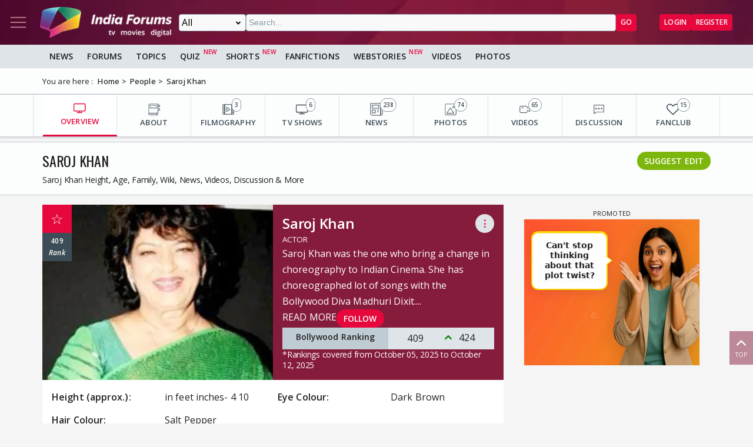

--- FILE ---
content_type: text/html; charset=utf-8
request_url: https://www.indiaforums.com/person/saroj-khan_778?ri=4&rv=4890&mode=amp
body_size: 19252
content:
<!DOCTYPE html>
<html lang="en">
<head>
<meta charset="utf-8">
<meta name="viewport" content="width=device-width, initial-scale=1">
<title>Saroj Khan Height, Age, Family, Wiki, News, Videos, Discussion &amp; More</title>

<meta name="title" content="Saroj Khan Height, Age, Family, Wiki, News, Videos, Discussion & More" />
<meta name="description" content="Saroj Khan Height, Age, Family, Wiki, Career, Favourites, News, Videos, Discussion & More" />
<meta name="keywords" content="Saroj Khan,Saroj Khan NickName,Saroj Khan Height,Saroj Khan Eye Colour,Saroj Khan Hair Colour,Saroj Khan Debut,Saroj Khan Date Of Birth,Saroj Khan Birthplace,Saroj Khan Zodiac Sign,Saroj Khan Nationality,Saroj Khan Hometown,Saroj Khan Religion,Saroj Khan Hobbies,Saroj Khan Marital Status,Saroj Khan Parents,Saroj Khan Siblings,Saroj Khan Actor,Saroj Khan Actress,Saroj Khan,Saroj Khan NickName,Saroj Khan Height,Saroj Khan Eye Colour,Saroj Khan Hair Colour,Saroj Khan Debut,Saroj Khan Date Of Birth,Saroj Khan Birthplace,Saroj Khan Zodiac Sign,Saroj Khan Nationality,Saroj Khan Hometown,Saroj Khan Religion,Saroj Khan Hobbies,Saroj Khan Marital Status,Saroj Khan Parents,Saroj Khan Siblings,Saroj Khan Actor,Saroj Khan Actress,Saroj Khan,Saroj Khan NickName,Saroj Khan Height,Saroj Khan Eye Colour,Saroj Khan Hair Colour,Saroj Khan Debut,Saroj Khan Date Of Birth,Saroj Khan Birthplace,Saroj Khan Zodiac Sign,Saroj Khan Nationality,Saroj Khan Hometown,Saroj Khan Religion,Saroj Khan Hobbies,Saroj Kha" />
<meta property="og:type" content="website" />
<meta property="og:title" content="Saroj Khan Height, Age, Family, Wiki, News, Videos, Discussion & More" />
<meta property="og:description" content="Saroj Khan Height, Age, Family, Wiki, Career, Favourites, News, Videos, Discussion & More" />
<meta property="og:image" content="https://img.indiaforums.com/person/640x480/0/0778-saroj-khan.webp" />
<meta property="og:site_name" content="India Forums" />
<meta name="twitter:card" content="summary_large_image" />
<meta name="twitter:site" content="@indiaforums" />
<meta name="twitter:title" content="Saroj Khan Height, Age, Family, Wiki, News, Videos, Discussion & More" />
<meta name="twitter:description" content="Saroj Khan Height, Age, Family, Wiki, Career, Favourites, News, Videos, Discussion & More" />
<meta property="twitter:image" content="https://img.indiaforums.com/person/640x480/0/0778-saroj-khan.webp" />
<meta name="twitter:creator" content="@indiaforums" />


 <link rel="canonical" href="https://www.indiaforums.com/person/saroj-khan_778" />
 <!-- Add /api/userinfo in preload-->
<script type="text/javascript">
(function setThemeMode() {
var x = localStorage.getItem("preferredmode");
console.log("X before matchMedia", x);
if (!x) {
//var darkMode = window.matchMedia("(prefers-color-scheme: dark)");
//x = darkMode.matches ? "dark" : "light";
x = "light";
}
console.log("X after Matchmedia", x);
console.log(document.documentElement.classList);
x === "dark"
? document.documentElement.classList.add("dark-theme")
: document.documentElement.classList.remove("dark-theme");
})();
</script>
<link rel="stylesheet" href="/assets/css/site?v=HbwutGWXDf5nswkHc0i98BdKiTc9Q4Bq_FuI9Kk8EKo1">

<script type="application/ld+json">

{
"@context" : "http://schema.org",
"@type" : "Organization",
"name" : "India Forums",
"url" : "https://www.indiaforums.com/",
"logo" : "https://www.indiaforums.com/content/img/indiaforums.png",
"sameAs" : [ "https://www.facebook.com/indiaforums",
"https://www.twitter.com/indiaforums",
"https://www.instagram.com/indiaforums",
"https://www.youtube.com/c/indiaforums",
"https://www.youtube.com/c/indiaforumshindi",
"https://www.pinterest.com/indiaforums/",
"https://in.linkedin.com/company/indiaforums"
]
}
</script>


<link rel="preload" as="image" href="https://img.indiaforums.com/person/480x360/0/0778-saroj-khan.webp" />
<link async rel="stylesheet" href="/assets/css/celebs?v=Iy5SEDOJmyajVVea9OHDmvOXUz4OqP1IRvs2sNtxzYQ1">

<link async rel="stylesheet" href="/assets/css/photogallery?v=kxHQor_LOj8voFaHabhALdaJINQy0xK5UR6nCeZWiYY1">

<script async src="https://securepubads.g.doubleclick.net/tag/js/gpt.js" crossorigin="anonymous"></script>


<link rel="preconnect" href="https://fonts.googleapis.com" />
<link rel="preconnect" href="https://fonts.gstatic.com" crossorigin />
<link rel="preconnect dns-prefetch" href="https://img.indiaforums.com" />
<link rel="manifest" href="/manifest.json" />
<link href="https://fonts.googleapis.com/css2?family=Oswald&family=Open+Sans:ital,wght@0,300..800;1,300..800&display=swap"
rel="stylesheet" />
<noscript>
<link rel="stylesheet"
href="https://fonts.googleapis.com/css2?family=Oswald&display=swap" />
</noscript>
<script async src="https://www.googletagmanager.com/gtag/js?id=G-D5GMSGTKHP"></script>
<script>
window.dataLayer = window.dataLayer || [];
function gtag() { dataLayer.push(arguments); }
gtag('js', new Date());
// Enable debug mode if "debug_mode=1" is in the URL
const urlParams = new URLSearchParams(window.location.search);
if (urlParams.get('debug_mode') === '1') {
gtag('set', 'debug_mode', true);
}
gtag('config', 'G-D5GMSGTKHP', {
'content_section': 'Celebrity',
});
</script>
<script async src="https://fundingchoicesmessages.google.com/i/pub-3952229324342781?ers=1" nonce="cwcmSH2nl2qG1Shbw45sGA"></script>
<script nonce="cwcmSH2nl2qG1Shbw45sGA">(function () { function signalGooglefcPresent() { if (!window.frames['googlefcPresent']) { if (document.body) { const iframe = document.createElement('iframe'); iframe.style = 'width: 0; height: 0; border: none; z-index: -1000; left: -1000px; top: -1000px;'; iframe.style.display = 'none'; iframe.name = 'googlefcPresent'; document.body.appendChild(iframe); } else { setTimeout(signalGooglefcPresent, 0); } } } signalGooglefcPresent(); })();</script>
</head>
<body id="main">
<header class="top-bar heading-sticky">
<div class="top-bar__wrapper">
<div class="top-bar__left">
<a href="javascript:void(0);" class="top-bar__item nav-toggle top-bar__link" id="js-nav-toggle" title="Nav Toggle" rel="nofollow">
<svg class="top-bar__icon">
<use xlink:href="/assets/svg/icons.svg?v=3.6#menu-light"></use>
</svg>
</a>
<a href="/" title="India Forums">
<picture>
<source media="(max-width: 768px)" srcset="/assets/img/logo-min2.png">
<img src="/assets/img/logo-min2.png" alt="India Forums" class="top-bar__logo" width="240" height="56">
</picture>
</a>
</div>
<div class="top-bar__center">
<div class="top-bar-search" id="js-search-div">
<a href="javascript:void(0);" title="Search" class="top-bar__link top-bar-search__back" id="js-search-hide" rel="nofollow">
<svg class="icon top-bar__icon">
<use xlink:href="/assets/svg/icons.svg?v=3.6#left-arrow"></use>
</svg>
</a>
<form class="top-bar-search__form" action="/search" method="get">
<select name="ct" class="search__type" id="js-search-type">
<option value="0">All</option>
<option value="12">Topics</option>
<option value="1">Articles</option>
<option value="4">Movies</option>
<option value="6">Shows</option>
<option value="3">People</option>
<option value="2">Videos</option>
<option value="5">Galleries</option>
<option value="7">Channels</option>
<option value="30">Fan Fictions</option>
<option value="21">Members</option>
</select>
<input type="text" name="q" class="top-bar-search__query" id="js-search-query" placeholder="Search..." autocomplete="off">
<!-- Trending Section (Initially hidden) -->
<div id="trendingBox" class="top-bar-search__dropdown">
<ul id="trendingList" class="top-bar-search__list">
</ul>
</div>
<button type="submit" class="top-bar-search__submit btn btn-sm btn-secondary">GO</button>
</form>
</div>
</div>
<a href="javascript:void(0);" title="Search" class="top-bar__item top-bar-search__show top-bar__link" id="js-search-show" rel="nofollow">
<svg class="icon top-bar__icon">
<use xlink:href="/assets/svg/icons.svg?v=3.6#search"></use>
</svg>
</a>
<div class="top-bar__right">
<div class="top-bar__user js-user-content js-flex" data-display="flex">
<div class="top-bar__item">
<a class="top-bar__link js-navbar-dropdown" data-type="inbox" title="Inbox" href="javascript:void(0);" rel="nofollow">
<svg class="icon top-bar__icon">
<use xlink:href="/assets/svg/icons.svg?v=3.6#inbox-light"></use>
</svg>
<span class="badge2 hidden" id="js-inbox-count"></span>
</a>
<div class="dropdown__content">
<div class="dropdown__container">
<div class="dropdown__loader">
<div class="loader"></div>
</div>
</div>
</div>
</div>
<div class="top-bar__item">
<a href="javascript:void(0);" class="top-bar__link js-navbar-dropdown" data-type="notification" title="notification" rel="nofollow">
<svg class="icon top-bar__icon">
<use xlink:href="/assets/svg/icons.svg?v=3.6#alert-light"></use>
</svg>
<span class="badge2 hidden" id="js-notification-count"></span>
</a>
<div class="dropdown__content" id="notificationDropdownContent">
<div class="dropdown__container">
<div class="dropdown__loader">
<div class="loader"></div>
</div>
</div>
</div>
</div>
<div class="top-bar__item">
<a href="javascript:void(0);" title="User" class="top-bar__link js-navbar-dropdown" rel="nofollow" data-type="user">
<img src="[data-uri]" alt="User" id="js-user-avatar" class="top-bar__user-image circle" width="50" height="50">
</a>
<div class="dropdown__content">
<div class="dropdown__container">
<div class="dropdown__loader">
<div class="loader"></div>
</div>
</div>
</div>
</div>
</div>
<div class="top-bar__guest js-guest-content js-flex" data-display="flex">
<a href="/login?returnurl=/person/saroj-khan_778?ri=4&amp;rv=4890&amp;mode=amp" title="Login" class="btn btn-sm btn-secondary" rel="nofollow">Login</a>
<a href="https://accounts.indiaforums.com/Account/Register?returnurl=/person/saroj-khan_778?ri=4&amp;rv=4890&amp;mode=amp" title="Register" class="btn btn-sm btn-secondary" rel="nofollow">Register</a>
</div>
</div>
</div>
</header>
<div class="layout">
<nav class="top-nav" id="js-nav-menu">
<div class="top-nav__menu sticky-top" role="list">
<div class="top-nav__section top-nav-logo">
<a href="/"
class="top-bar__item nav-toggle top-bar__link"
id="js-nav-toggle"
title="India Forums Toggle Navigation">
<svg class="top-bar__icon">
<use xlink:href="/assets/svg/icons.svg?v=3.6#menu-light"></use>
</svg>
</a>
<a href="/">
<picture>
<img src="/content/img/BlackLogo.png"
alt="India Forums"
class="top-bar__logo light-mode-logo"
width="240"
height="56" />
<img src="/content/img/logo.png"
alt="India Forums"
class="top-bar__logo dark-mode-logo"
width="240"
height="56" />
</picture>
</a>
</div>
<div class="top-nav__section top-nav-translate">
<div id="google_translate_element"></div>
</div>
<div class="top-nav__section top-nav__theme theme-toggle">
<label>
Dark Mode
<span class="theme-toggle__switch">
<input type="checkbox" id="theme-toggle" class="theme-toggle__input" aria-label="Toggle Dark Mode">
<span class="theme-toggle__slider"></span>
</span>
</label>
</div>
<div class="top-nav__section">
<div class="top-nav__item">
<a href="/" title="Home">
<div class="svg-wrapper">
<svg>
<use xlink:href="/assets/svg/top-nav.svg?v=1.4#home"></use>
</svg>
</div> Home
</a>
</div>
</div>
<div class="top-nav__section">
<div class="top-nav__section-title ">
<a href="/article" title="India Forums News">News</a>
</div>
<div class="js-dropdown-nav svg-wrapper">
<svg class="js-dropdown-rotate rotate-180">
<use xlink:href="/assets/svg/icons.svg?v=3.6#down-icon"> </use>
</svg>
</div>
<div class="top-nav__item-wrapper flex" role="list">
<div class="top-nav__item">
<a href="/tv">
<div class="svg-wrapper">
<svg>
<use xlink:href="/assets/svg/nav-bar.svg?v=1.4#tvshows"></use>
</svg>
</div>
Television
</a>
</div>
<div class="top-nav__item">
<a href="/movies">
<div class="svg-wrapper">
<svg>
<use xlink:href="/assets/svg/nav-bar.svg?v=1.4#filmography"></use>
</svg>
</div>
Movies
</a>
</div>
<div class="top-nav__item">
<a href="/digital">
<div class="svg-wrapper">
<svg>
<use xlink:href="/assets/svg/nav-bar.svg?v=1.4#videos"></use>
</svg>
</div>
Digital
</a>
</div>
<div class="top-nav__item">
<a href="/lifestyle" class="top-nav__new">
<div class="svg-wrapper">
<svg>
<use xlink:href="/assets/svg/nav-bar.svg?v=1.4#videos"></use>
</svg>
</div>
Lifestyle
</a>
</div>
<div class="top-nav__item">
<a href="/sports" class="top-nav__new">
<div class="svg-wrapper">
<svg>
<use xlink:href="/assets/svg/top-nav.svg?v=1.4#sports"></use>
</svg>
</div>
Sports
</a>
</div>
</div>
</div>
<div class="top-nav__section">
<div class="top-nav__section-title">
<a href="/forum" title="Forums">
Forums
</a>
</div>
<div class="js-dropdown-nav svg-wrapper">
<svg class="js-dropdown-rotate rotate-180">
<use xlink:href="/assets/svg/icons.svg?v=3.6#down-icon"> </use>
</svg>
</div>
<div class="top-nav__item-wrapper flex" role="list">
<div class="top-nav__item">
<a href="/forum/topic" title="All Topics">
<div class="svg-wrapper">
<svg>
<use xlink:href="/assets/svg/top-nav.svg?v=1.4#topics"></use>
</svg>
</div>
All Topics
</a>
</div>

 <div class="top-nav__item ">
<a href="/forum/topic/education" title="Education Topics">
<div class="svg-wrapper">
<svg>
<use xlink:href="/assets/svg/top-nav.svg?v=1.4#education"></use>
</svg>
</div>
Education
</a>
 <div class="top-nav__subitem-wrapper" role="list">
 <div class="top-nav__item">
<a href="/forum/topic/career-advice-and-job-market" title="Career Advice &amp; Job Market Topics"> Career Advice &amp; Job Market</a>
 </div>
 <div class="top-nav__item">
<a href="/forum/topic/higher-education" title="Higher Education Topics"> Higher Education</a>
 </div>
 <div class="top-nav__item">
<a href="/forum/topic/online-learning" title="Online Learning Topics"> Online Learning</a>
 </div>
 <div class="top-nav__item">
<a href="/forum/topic/schooling-and-homework-help" title="Schooling &amp; Homework Help Topics"> Schooling &amp; Homework Help</a>
 </div>
 <div class="top-nav__item">
<a href="/forum/topic/skill-development-and-certifications" title="Skill Development &amp; Certifications Topics"> Skill Development &amp; Certifications</a>
 </div>
 </div>
</div>
 <div class="top-nav__item ">
<a href="/forum/topic/entertainment" title="Entertainment Topics">
<div class="svg-wrapper">
<svg>
<use xlink:href="/assets/svg/top-nav.svg?v=1.4#empty-star"></use>
</svg>
</div>
Entertainment
</a>
 <div class="svg-wrapper js-dropdown-nav">
<svg class="js-dropdown-rotate">
<use xlink:href="/assets/svg/icons.svg?v=3.6#down-icon"></use>
</svg>
</div>
 <div class="top-nav__subitem-wrapper" role="list">
 <div class="top-nav__item">
<a href="/forum/topic/celebrity-news-and-gossip" title="Celebrity News &amp; Gossip Topics"> Celebrity News &amp; Gossip</a>
 </div>
 <div class="top-nav__item">
<a href="/forum/topic/movies" title="Movies Topics"> Movies</a>
 </div>
 <div class="top-nav__item">
<a href="/forum/topic/music" title="Music Topics"> Music</a>
 </div>
 <div class="top-nav__item">
<a href="/forum/topic/performing-arts" title="Performing Arts Topics"> Performing Arts</a>
 </div>
 <div class="top-nav__item">
<a href="/forum/topic/television" title="Television Topics"> Television</a>
 <div class="svg-wrapper js-dropdown-nav">
<svg class="js-dropdown-rotate">
<use xlink:href="/assets/svg/icons.svg?v=3.6#down-icon"></use>
</svg>
</div>
 <div class="top-nav__subitem-wrapper" role="list">
 <a href="/forum/topic/colors" title="Colors Topics">Colors</a>
 <a href="/forum/topic/sab-tv" title="SAB TV Topics">SAB TV</a>
 <a href="/forum/topic/sony-entertainment-tv" title="Sony Entertainment TV Topics">Sony Entertainment TV</a>
 <a href="/forum/topic/star-plus-tv" title="Star Plus TV Topics">Star Plus TV</a>
 <a href="/forum/topic/zee-tv-serials" title="Zee TV Serials Topics">Zee TV Serials</a>
 </div>
 </div>
 </div>
</div>
 <div class="top-nav__item ">
<a href="/forum/topic/finance-and-investments" title="Finance &amp; Investments Topics">
<div class="svg-wrapper">
<svg>
<use xlink:href="/assets/svg/top-nav.svg?v=1.4#finance"></use>
</svg>
</div>
Finance &amp; Investments
</a>
 <div class="svg-wrapper js-dropdown-nav">
<svg class="js-dropdown-rotate">
<use xlink:href="/assets/svg/icons.svg?v=3.6#down-icon"></use>
</svg>
</div>
 <div class="top-nav__subitem-wrapper" role="list">
 <div class="top-nav__item">
<a href="/forum/topic/credit-cards" title="Credit Cards Topics"> Credit Cards</a>
 </div>
 <div class="top-nav__item">
<a href="/forum/topic/cryptocurrencies" title="Cryptocurrencies Topics"> Cryptocurrencies</a>
 </div>
 <div class="top-nav__item">
<a href="/forum/topic/investing-and-stock-market" title="Investing &amp; Stock Market Topics"> Investing &amp; Stock Market</a>
 </div>
 <div class="top-nav__item">
<a href="/forum/topic/personal-finance" title="Personal Finance Topics"> Personal Finance</a>
 </div>
 <div class="top-nav__item">
<a href="/forum/topic/real-estate" title="Real Estate Topics"> Real Estate</a>
 </div>
 </div>
</div>
 <div class="top-nav__item ">
<a href="/forum/topic/general-discussion" title="General Discussion Topics">
<div class="svg-wrapper">
<svg>
<use xlink:href="/assets/svg/top-nav.svg?v=1.4#chatting"></use>
</svg>
</div>
General Discussion
</a>
 <div class="svg-wrapper js-dropdown-nav">
<svg class="js-dropdown-rotate">
<use xlink:href="/assets/svg/icons.svg?v=3.6#down-icon"></use>
</svg>
</div>
 <div class="top-nav__subitem-wrapper" role="list">
 <div class="top-nav__item">
<a href="/forum/topic/debates-and-opinions" title="Debates &amp; Opinions Topics"> Debates &amp; Opinions</a>
 </div>
 <div class="top-nav__item">
<a href="/forum/topic/news-and-current-events" title="News &amp; Current Events Topics"> News &amp; Current Events</a>
 </div>
 <div class="top-nav__item">
<a href="/forum/topic/offtopic-and-chitchat" title="Off-topic &amp; Chit-chat Topics"> Off-topic &amp; Chit-chat</a>
 </div>
 <div class="top-nav__item">
<a href="/forum/topic/personal-stories" title="Personal Stories Topics"> Personal Stories</a>
 </div>
 </div>
</div>
 <div class="top-nav__item ">
<a href="/forum/topic/hobbies-and-interests" title="Hobbies &amp; Interests Topics">
<div class="svg-wrapper">
<svg>
<use xlink:href="/assets/svg/top-nav.svg?v=1.4#lives"></use>
</svg>
</div>
Hobbies &amp; Interests
</a>
 <div class="svg-wrapper js-dropdown-nav">
<svg class="js-dropdown-rotate">
<use xlink:href="/assets/svg/icons.svg?v=3.6#down-icon"></use>
</svg>
</div>
 <div class="top-nav__subitem-wrapper" role="list">
 <div class="top-nav__item">
<a href="/forum/topic/automobile" title="Automobile Topics"> Automobile</a>
 </div>
 <div class="top-nav__item">
<a href="/forum/topic/books-and-literature" title="Books &amp; Literature Topics"> Books &amp; Literature</a>
 </div>
 <div class="top-nav__item">
<a href="/forum/topic/diy-and-crafts" title="DIY &amp; Crafts Topics"> DIY &amp; Crafts</a>
 </div>
 <div class="top-nav__item">
<a href="/forum/topic/gaming" title="Gaming Topics"> Gaming</a>
 </div>
 <div class="top-nav__item">
<a href="/forum/topic/photography" title="Photography Topics"> Photography</a>
 </div>
 </div>
</div>
 <div class="top-nav__item  hide ">
<a href="/forum/topic/india-forums" title="India Forums Topics">
<div class="svg-wrapper">
<svg>
<use xlink:href="/assets/svg/top-nav.svg?v=1.4#forums"></use>
</svg>
</div>
India Forums
</a>
 <div class="svg-wrapper js-dropdown-nav">
<svg class="js-dropdown-rotate">
<use xlink:href="/assets/svg/icons.svg?v=3.6#down-icon"></use>
</svg>
</div>
 <div class="top-nav__subitem-wrapper" role="list">
 <div class="top-nav__item">
<a href="/forum/topic/announcements" title="Announcements Topics"> Announcements</a>
 </div>
 <div class="top-nav__item">
<a href="/forum/topic/feedback-and-suggestions" title="Feedback &amp; Suggestions Topics"> Feedback &amp; Suggestions</a>
 </div>
 <div class="top-nav__item">
<a href="/forum/topic/india-forums-development-group" title="India Forums Development Group Topics"> India Forums Development Group</a>
 </div>
 <div class="top-nav__item">
<a href="/forum/topic/introductions-and-welcomes" title="Introductions &amp; Welcomes Topics"> Introductions &amp; Welcomes</a>
 </div>
 <div class="top-nav__item">
<a href="/forum/topic/technical-support" title="Technical Support Topics"> Technical Support</a>
 </div>
 </div>
</div>
 <div class="top-nav__item  hide ">
<a href="/forum/topic/lifestyle" title="Lifestyle Topics">
<div class="svg-wrapper">
<svg>
<use xlink:href="/assets/svg/top-nav.svg?v=1.4#lifestyle"></use>
</svg>
</div>
Lifestyle
</a>
 <div class="svg-wrapper js-dropdown-nav">
<svg class="js-dropdown-rotate">
<use xlink:href="/assets/svg/icons.svg?v=3.6#down-icon"></use>
</svg>
</div>
 <div class="top-nav__subitem-wrapper" role="list">
 <div class="top-nav__item">
<a href="/forum/topic/fashion-and-beauty" title="Fashion &amp; Beauty Topics"> Fashion &amp; Beauty</a>
 </div>
 <div class="top-nav__item">
<a href="/forum/topic/food-and-cooking" title="Food &amp; Cooking Topics"> Food &amp; Cooking</a>
 </div>
 <div class="top-nav__item">
<a href="/forum/topic/health-and-wellness" title="Health &amp; Wellness Topics"> Health &amp; Wellness</a>
 </div>
 <div class="top-nav__item">
<a href="/forum/topic/home-and-garden" title="Home &amp; Garden Topics"> Home &amp; Garden</a>
 </div>
 <div class="top-nav__item">
<a href="/forum/topic/travel-and-adventure" title="Travel &amp; Adventure Topics"> Travel &amp; Adventure</a>
 </div>
 </div>
</div>
 <div class="top-nav__item  hide ">
<a href="/forum/topic/science-and-technology" title="Science And Technology Topics">
<div class="svg-wrapper">
<svg>
<use xlink:href="/assets/svg/top-nav.svg?v=1.4#technology"></use>
</svg>
</div>
Science And Technology
</a>
 <div class="top-nav__subitem-wrapper" role="list">
 <div class="top-nav__item">
<a href="/forum/topic/emerging-technologies" title="Emerging Technologies Topics"> Emerging Technologies</a>
 </div>
 <div class="top-nav__item">
<a href="/forum/topic/gadgets-and-devices" title="Gadgets &amp; Devices Topics"> Gadgets &amp; Devices</a>
 </div>
 <div class="top-nav__item">
<a href="/forum/topic/internet-and-web" title="Internet &amp; Web Topics"> Internet &amp; Web</a>
 </div>
 <div class="top-nav__item">
<a href="/forum/topic/software-and-apps" title="Software &amp; Apps Topics"> Software &amp; Apps</a>
 </div>
 </div>
</div>
 <div class="top-nav__item  hide ">
<a href="/forum/topic/spirituality-and-beliefs" title="Spirituality &amp; Beliefs Topics">
<div class="svg-wrapper">
<svg>
<use xlink:href="/assets/svg/top-nav.svg?v=1.4#pray"></use>
</svg>
</div>
Spirituality &amp; Beliefs
</a>
 <div class="svg-wrapper js-dropdown-nav">
<svg class="js-dropdown-rotate">
<use xlink:href="/assets/svg/icons.svg?v=3.6#down-icon"></use>
</svg>
</div>
 <div class="top-nav__subitem-wrapper" role="list">
 <div class="top-nav__item">
<a href="/forum/topic/astrology-and-horoscope" title="Astrology &amp; Horoscope Topics"> Astrology &amp; Horoscope</a>
 </div>
 <div class="top-nav__item">
<a href="/forum/topic/mythology" title="Mythology Topics"> Mythology</a>
 </div>
 <div class="top-nav__item">
<a href="/forum/topic/religious-discussions" title="Religious Discussions Topics"> Religious Discussions</a>
 </div>
 <div class="top-nav__item">
<a href="/forum/topic/spiritual-practices" title="Spiritual Practices Topics"> Spiritual Practices</a>
 </div>
 </div>
</div>
 <div class="top-nav__item  hide ">
<a href="/forum/topic/sports" title="Sports Topics">
<div class="svg-wrapper">
<svg>
<use xlink:href="/assets/svg/top-nav.svg?v=1.4#sports"></use>
</svg>
</div>
Sports
</a>
 <div class="svg-wrapper js-dropdown-nav">
<svg class="js-dropdown-rotate">
<use xlink:href="/assets/svg/icons.svg?v=3.6#down-icon"></use>
</svg>
</div>
 <div class="top-nav__subitem-wrapper" role="list">
 <div class="top-nav__item">
<a href="/forum/topic/cricket" title="Cricket Topics"> Cricket</a>
 </div>
 <div class="top-nav__item">
<a href="/forum/topic/football" title="Football Topics"> Football</a>
 </div>
 <div class="top-nav__item">
<a href="/forum/topic/other-sports" title="Other Sports Topics"> Other Sports</a>
 </div>
 </div>
</div>
 <a href="javascript:void(0);" rel="nofollow" title="See More" class="top-nav__more pill-md">See More</a>
</div>
</div>
<div class="top-nav__section js-user-content js-flex" data-display="flex">
<div class="top-nav__section-title" onclick="favouriteForums()">
<p>My Forums</p>
</div>
<div class="svg-wrapper" onclick="favouriteForums()">
<svg class="js-dropdown-rotate" id="myForumSvg">
<use xlink:href="/assets/svg/icons.svg?v=3.6#down-icon"> </use>
</svg>
</div>
<div class="top-nav__item-wrapper" id="myForumsContainer" role="list"></div>
</div>
<div class="top-nav__section">
<div class="top-nav__item">
<a href="/person" title="Popular Celebrities">
<div class="svg-wrapper">
<svg>
<use xlink:href="/assets/svg/top-nav.svg?v=1.4#celebrity"></use>
</svg>
</div>
Celebrities
</a>
</div>
<div class="top-nav__item">
<a href="/video" title="India Forums Videos">
<div class="svg-wrapper">
<svg>
<use xlink:href="/assets/svg/top-nav.svg?v=1.4#videos"></use>
</svg>
</div>
Videos
</a>
</div>
<div class="top-nav__item">
<a href="/gallery" title="India Forums Galleries">
<div class="svg-wrapper">
<svg>
<use xlink:href="/assets/svg/top-nav.svg?v=1.4#gallery"></use>
</svg>
</div>
Galleries
</a>
</div>
<div class="top-nav__item">
<a href="/fanfiction" title="User FanFictions">
<div class="svg-wrapper">
<svg>
<use xlink:href="/assets/svg/icons.svg?v=3.6#book"></use>
</svg>
</div>
Fan Fictions
</a>
</div>
<div class="top-nav__item">
<a href="/quiz" title="Quizzes" class="top-nav__new">
<div class="svg-wrapper">
<svg>
<use xlink:href="/assets/svg/top-nav.svg?v=1.4#quiz"></use>
</svg>
</div>
Quizzes
</a>
</div>
<div class="top-nav__item">
<a href="/shorts" title="Quizzes" class="top-nav__new">
<div class="svg-wrapper">
<svg>
<use xlink:href="/assets/svg/icons.svg?v=3.6#webstory"></use>
</svg>
</div>
Shorts
</a>
</div>
<div class="top-nav__item">
<a href="/webstory" title="India Forums Webstories" class="top-nav__new">
<div class="svg-wrapper">
<svg>
<use xlink:href="/assets/svg/icons.svg?v=3.6#webstory"></use>
</svg>
</div>
Web Stories
</a>
</div>
<div class="top-nav__item">
<a href="/helpcenter" title="India Forums Help Center">
<div class="svg-wrapper">
<svg>
<use xlink:href="/assets/svg/icons.svg?v=3.6#help"></use>
</svg>
</div>
Help Center
</a>
</div>
</div>

<div class="top-nav__section">
<div class="share">
<p>Follow us on</p>
<div class="share__wrapper">
<a href="https://www.facebook.com/indiaforums" rel="nofollow noopener" target="_blank" title="Facebook">
<svg class="share__icon">
<use xlink:href="/assets/svg/icons.svg?v=3.6#facebook"></use>
</svg>
</a>
<a href="https://twitter.com/indiaforums" rel="nofollow noopener" target="_blank" title="Twitter">
<svg class="share__icon">
<use xlink:href="/assets/svg/icons.svg?v=3.6#twitter"></use>
</svg>
</a>
<a href="https://www.youtube.com/c/IndiaForums" rel="nofollow noopener" target="_blank" title="Youtube">
<svg class="share__icon">
<use xlink:href="/assets/svg/icons.svg?v=3.6#youtube"></use>
</svg>
</a>
<a href="https://www.instagram.com/indiaforums/" rel="nofollow noopener" target="_blank" title="Instagram">
<svg class="share__icon">
<use xlink:href="/assets/svg/icons.svg?v=3.6#instagram"></use>
</svg>
</a>
<a href="https://www.pinterest.com/indiaforums/" rel="nofollow noopener" target="_blank" title="Pinterest">
<svg class="share__icon">
<use xlink:href="/assets/svg/icons.svg?v=3.6#pinterest"></use>
</svg>
</a>
<a href="https://in.linkedin.com/company/indiaforums" rel="nofollow noopener" target="_blank" title="Linkedin">
<svg class="share__icon">
<use xlink:href="/assets/svg/icons.svg?v=3.6#linkedin"></use>
</svg>
</a>
</div>
</div>
</div>
<div class="top-nav__filler">
</div>
</div>
</nav>
<div class="layout-content">

<div class="nav-menu__wrapper">
<div class="nav-menu container">
<a href="/article" title="News" class="nav-menu__item">News</a>
<a href="/forum" title="Forums" class="nav-menu__item">Forums</a>
<a href="/forum/topic" title="All Topics" class="nav-menu__item">Topics</a>
<a href="/quiz" title="FanFictions" class="nav-menu__item new">Quiz</a>
<a href="/shorts" title="IndiaForums Shorts" target="_blank" class="nav-menu__item new">Shorts</a>
<a href="/fanfiction" title="FanFictions" class="nav-menu__item">FanFictions</a>
<a href="/webstory" title="Webstories" class="nav-menu__item new">Webstories</a>
<a href="/video" title="Videos" class="nav-menu__item">Videos</a>
<a href="/gallery" title="Galleries" class="nav-menu__item">Photos</a>
</div>
</div>
<div class="breadCrumb"><div class="container"><span>You are here :</span><ol itemscope itemtype="https://schema.org/BreadcrumbList"><li itemprop="itemListElement" itemscope itemtype="https://schema.org/ListItem"><a itemprop="item" href="/"><span itemprop="name">Home</span></a><meta itemprop="position" content="1" /></li>
<li itemprop="itemListElement" itemscope itemtype="https://schema.org/ListItem"><a itemprop="item" href="https://www.indiaforums.com/person"><span itemprop="name">People</span></a><meta itemprop="position" content="2" /></li>
<li itemprop="itemListElement" itemscope itemtype="https://schema.org/ListItem"><a itemprop="item" href="https://www.indiaforums.com/person/saroj-khan_778"><span itemprop="name">Saroj Khan</span></a><meta itemprop="position" content="3" /></li>
</ol></div></div>
 


<div class="topic__content-nav content-nav"><div class="content-nav__wrapper container"><div class="content-nav__item active"><a href="/person/saroj-khan_778" title="OVERVIEW" class="content-nav__item-content"><svg><use xlink:href="/assets/svg/nav-bar.svg?v=1.4#overview"></use></svg><p class="content-nav__title">OVERVIEW</p></a></div><div class="content-nav__item"><a href="/person/saroj-khan_778/about" title="ABOUT" class="content-nav__item-content"><svg><use xlink:href="/assets/svg/nav-bar.svg?v=1.4#about"></use></svg><p class="content-nav__title">ABOUT</p></a></div><div class="content-nav__item"><a href="/person/saroj-khan_778/movies" title="FILMOGRAPHY" class="content-nav__item-content"><svg><use xlink:href="/assets/svg/nav-bar.svg?v=1.4#filmography"></use></svg><p class="content-nav__title">FILMOGRAPHY</p><span class="content-nav__itemcount">3</span></a></div><div class="content-nav__item"><a href="/person/saroj-khan_778/shows/" title="TV SHOWS" class="content-nav__item-content"><svg><use xlink:href="/assets/svg/nav-bar.svg?v=1.4#tvshows"></use></svg><p class="content-nav__title">TV SHOWS</p><span class="content-nav__itemcount">6</span></a></div><div class="content-nav__item"><a href="/person/saroj-khan_778/articles" title="NEWS" class="content-nav__item-content"><svg><use xlink:href="/assets/svg/nav-bar.svg?v=1.4#news"></use></svg><p class="content-nav__title">NEWS</p><span class="content-nav__itemcount">238</span></a></div><div class="content-nav__item"><a href="/person/saroj-khan_778/photos" title="PHOTOS" class="content-nav__item-content"><svg><use xlink:href="/assets/svg/nav-bar.svg?v=1.4#photos"></use></svg><p class="content-nav__title">PHOTOS</p><span class="content-nav__itemcount">74</span></a></div><div class="content-nav__item"><a href="/person/saroj-khan_778/videos" title="VIDEOS" class="content-nav__item-content"><svg><use xlink:href="/assets/svg/nav-bar.svg?v=1.4#videos"></use></svg><p class="content-nav__title">VIDEOS</p><span class="content-nav__itemcount">65</span></a></div><div class="content-nav__item"><a href="/person/saroj-khan_778/discussion" title="DISCUSSION" class="content-nav__item-content"><svg><use xlink:href="/assets/svg/nav-bar.svg?v=1.4#forum"></use></svg><p class="content-nav__title">DISCUSSION</p></a></div><div class="content-nav__item"><a href="/person/saroj-khan_778/fanclub" title="FANCLUB" class="content-nav__item-content"><svg><use xlink:href="/assets/svg/nav-bar.svg?v=1.4#fanclub"></use></svg><p class="content-nav__title">FANCLUB</p><span class="content-nav__itemcount">15</span></a></div></div></div>
<section class="section__header">
<div class="section__header-wrapper container">
<h1 class="section__head">Saroj Khan</h1>
<h4 class="section__caption">
Saroj Khan Height, Age, Family, Wiki, News, Videos, Discussion &amp; More
</h4>
<a href="/person/suggestedit/778" class="section__pill pill-md pill-success" title="Suggest Edit" rel="nofollow">Suggest Edit</a>
 </div>
</section>
<div class="celeb-about__wrapper container">
<div class="celeb-about__top layout-main-sidebar">
<main class="layout-main celeb-about__topcontent">
<div class="celeb-about__topcontent-wrapper">
<img src="https://img.indiaforums.com/person/480x360/0/0778-saroj-khan.webp" alt="Saroj Khan Thumbnail" width="480" height="360" loading="lazy" fetchpriority="high" class="celeb-about__topcontent-image">
 <div class="celeb-about__topcontent-starrank">
<span class="celeb-about__star">☆</span>
<span class="celeb-about__rank">
<p>409</p>
<i>Rank</i>
</span>
</div>
 <div class="celeb-about__topcontent-content">
<div class="celeb-about__topcontent-title">
<h2>Saroj Khan</h2>
<a href="javascript:void(0);" rel="nofollow" title="Options" class="svg-wrapper comments__options options" onclick="getEntityOptionList(5,778)">
<span class="options__link">⋮</span>
</a>
<div class="options__list" id="entityOptionList"></div>
</div>
<h5 class="celeb-about__topcontent-role">Actor</h5>
 <p class="celeb-about__topcontent-info">Saroj Khan was the one who bring a change in choreography to Indian Cinema. She has choreographed lot of songs with the Bollywood Diva Madhuri Dixit.<text>...</text></p>
 <div class="flex celeb-about__topcontent-actions">
<a href="/person/saroj-khan_778/about" title="Saroj Khan About" class="celeb-about__topcontent-readmore">
read more
</a>
 <a href="/login?returnUrl=/person/saroj-khan_778/about" rel="nofollow" title="Follow" class="pill-md pill-secondary"> Follow </a>

</div>
 <div class="flex celeb-about__topcontent-ranking">
<p>Bollywood Ranking</p>
<p>
409
 <span class="ico-lg ico-arrow-up">
424
</span>
 </p>
</div>
 <h4 class="section__caption">
*Rankings covered from October 05, 2025 to October 12, 2025
</h4>

</div>
</div>
 <div class="celeb-about__container">
<div class="celeb-about__container"><div class="celeb-about__details">
<span>Height (approx.):</span><span>in feet  inches- 4 10</span>
<span>Eye Colour:</span><span>Dark Brown</span>
<span>Hair Colour:</span><span>Salt  Pepper</span>
</div></div>

<a href="/person/saroj-khan_778/about" title="Saroj Khan About" class="pill-md pill-secondary celeb-about__btn">
View more
</a>
</div>
 </main>
<sidebar class="layout-sidebar">
<div id="NKSCnGth-1" class="gpt-slot adBoxMin" data-ad-unit="IF_Person" data-ad-format="boxMedium" data-targeting="position:sidebar" data-collapse-empty-div="false"></div>
</sidebar>
</div>
</div>
<div class="homepage container">
 <div class="homepage__tvnews latestvids">
<div class="layout-main-sidebar">
 <main class="layout-main tvnews__container">
<div class="homepage__headbar">
<h2 class="section__title">NEWS</h2>
</div>
<div class="tvnews__wrapper">
 <div class="tvnews__item">
<a href="/article/terence-lewis-reveals-the-reason-why-ace-choreographer-saroj-khan-used-to-abuse-and-behave-rudely_213908" class="tvnews__image" title="Terence Lewis reveals the reason why ace choreographer Saroj Khan used to abuse and behave rudely">
<img src="https://img.indiaforums.com/article/320x180/21/3908-terence-lewis-reveals-the-reason-why-ace-choreographer-saroj-khan-used-to-abuse-and-behave-rudely.webp" alt="Terence Lewis reveals the reason why ace choreographer Saroj Khan used to abuse and behave rudely thumbnail" loading="lazy" width="320" height="180">
</a>
<div class="tvnews__content">
<div class="tvnews__content">
<div class="flex" style="align-items:center; gap:0.25rem; ">
 <a href="/movies/hindi" title="Category" class="tvnews__category tvnews__category-movies">MOVIES / HINDI</a>
  </div>
<a href="/article/terence-lewis-reveals-the-reason-why-ace-choreographer-saroj-khan-used-to-abuse-and-behave-rudely_213908" title="Terence Lewis reveals the reason why ace choreographer Saroj Khan used to abuse and behave rudely" class="tvnews__item-title">
Terence Lewis reveals the reason why ace choreographer Saroj Khan used to abuse and behave rudely
</a>
<div class="flex-space-between">
 <p class="tvnews__item-posted ico-xs ico-clock js-timestamp" data-utc-date="2024-11-09T05:28:00Z">1 years ago</p>
  </div>
</div>
</div>
</div>
 <div class="tvnews__item">
<a href="/article/did-judge-urmila-matondkar-reminisces-her-days-of-learning-dance-from-the-late-master-saroj-khan_188971" class="tvnews__image" title="DID judge Urmila Matondkar reminisces her days of learning dance from the Late Master Saroj Khan">
<img src="https://img.indiaforums.com/article/320x180/18/8971-did-judge-urmila-matondkar-reminisces-her-days-of-learning-dance-from-the-late-master-saroj-khan.webp" alt="DID judge Urmila Matondkar reminisces her days of learning dance from the Late Master Saroj Khan thumbnail" loading="lazy" width="320" height="180">
</a>
<div class="tvnews__content">
<div class="tvnews__content">
<div class="flex" style="align-items:center; gap:0.25rem; ">
 <a href="/tv/hindi" title="Category" class="tvnews__category tvnews__category-tv">TV / HINDI</a>
  </div>
<a href="/article/did-judge-urmila-matondkar-reminisces-her-days-of-learning-dance-from-the-late-master-saroj-khan_188971" title="DID judge Urmila Matondkar reminisces her days of learning dance from the Late Master Saroj Khan" class="tvnews__item-title">
DID judge Urmila Matondkar reminisces her days of learning dance from the Late Master Saroj Khan
</a>
<div class="flex-space-between">
 <p class="tvnews__item-posted ico-xs ico-clock js-timestamp" data-utc-date="2022-07-09T12:14:00Z">3 years ago</p>
  <div class="svg-wrapper gap-25">
<svg class="comment-icon" style="width: 16px;height: 16px;">
<use xlink:href="/assets/svg/icons.svg?v=3.6#comments"></use>
</svg>
2
</div>
 </div>
</div>
</div>
</div>
 <div class="tvnews__item">
<a href="/article/aishwarya-rai-bachchans-throwback-picture-with-late-saroj-khans-daughter-goes-viral_182560" class="tvnews__image" title="Aishwarya Rai Bachchan&#39;s throwback picture with late Saroj Khan&#39;s daughter goes viral">
<img src="https://img.indiaforums.com/article/320x180/18/2560-aishwarya-rai-bachchans-throwback-picture-with-late-saroj-khans-daughter-goes-viral.webp?c=5eB850" alt="Aishwarya Rai Bachchan&#39;s throwback picture with late Saroj Khan&#39;s daughter goes viral thumbnail" loading="lazy" width="320" height="180">
</a>
<div class="tvnews__content">
<div class="tvnews__content">
<div class="flex" style="align-items:center; gap:0.25rem; ">
 <a href="/movies/hindi" title="Category" class="tvnews__category tvnews__category-movies">MOVIES / HINDI</a>
  </div>
<a href="/article/aishwarya-rai-bachchans-throwback-picture-with-late-saroj-khans-daughter-goes-viral_182560" title="Aishwarya Rai Bachchan&#39;s throwback picture with late Saroj Khan&#39;s daughter goes viral" class="tvnews__item-title">
Aishwarya Rai Bachchan&#39;s throwback picture with late Saroj Khan&#39;s daughter goes viral
</a>
<div class="flex-space-between">
 <p class="tvnews__item-posted ico-xs ico-clock js-timestamp" data-utc-date="2021-12-28T14:07:00Z">4 years ago</p>
  <div class="svg-wrapper gap-25">
<svg class="comment-icon" style="width: 16px;height: 16px;">
<use xlink:href="/assets/svg/icons.svg?v=3.6#comments"></use>
</svg>
2
</div>
 </div>
</div>
</div>
</div>
 <div class="tvnews__item">
<a href="/article/saroj-khan-didnt-have-work-for-a-long-time-told-me-to-get-events-for-her-darasing-khurana-recalls_177853" class="tvnews__image" title="“Saroj Khan didn’t have work for a long time, told me to get events for her”: Darasing Khurana recalls">
<img src="https://img.indiaforums.com/article/320x180/17/7853-saroj-khan-didnt-have-work-for-a-long-time-told-me-to-get-events-for-her-darasing-khurana-recalls.webp" alt="“Saroj Khan didn’t have work for a long time, told me to get events for her”: Darasing Khurana recalls thumbnail" loading="lazy" width="320" height="180">
</a>
<div class="tvnews__content">
<div class="tvnews__content">
<div class="flex" style="align-items:center; gap:0.25rem; ">
 <a href="/movies/hindi" title="Category" class="tvnews__category tvnews__category-movies">MOVIES / HINDI</a>
  </div>
<a href="/article/saroj-khan-didnt-have-work-for-a-long-time-told-me-to-get-events-for-her-darasing-khurana-recalls_177853" title="“Saroj Khan didn’t have work for a long time, told me to get events for her”: Darasing Khurana recalls" class="tvnews__item-title">
“Saroj Khan didn’t have work for a long time, told me to get events for her”: Darasing Khurana recalls
</a>
<div class="flex-space-between">
 <p class="tvnews__item-posted ico-xs ico-clock js-timestamp" data-utc-date="2021-07-07T15:05:00Z">4 years ago</p>
  <div class="svg-wrapper gap-25">
<svg class="comment-icon" style="width: 16px;height: 16px;">
<use xlink:href="/assets/svg/icons.svg?v=3.6#comments"></use>
</svg>
1
</div>
 </div>
</div>
</div>
</div>
 <div class="tvnews__item">
<a href="/article/saroj-khan-death-anniversary-bhushan-kumars-tseries-announces-biopic-on-legendary-choreographer_177734" class="tvnews__image" title="Saroj Khan death anniversary: Bhushan Kumar&#39;s T-series announces biopic on legendary choreographer">
<img src="https://img.indiaforums.com/article/320x180/17/7734-saroj-khan-death-anniversary-bhushan-kumars-tseries-announces-biopic-on-legendary-choreographer.webp" alt="Saroj Khan death anniversary: Bhushan Kumar&#39;s T-series announces biopic on legendary choreographer thumbnail" loading="lazy" width="320" height="180">
</a>
<div class="tvnews__content">
<div class="tvnews__content">
<div class="flex" style="align-items:center; gap:0.25rem; ">
 <a href="/movies/hindi" title="Category" class="tvnews__category tvnews__category-movies">MOVIES / HINDI</a>
  </div>
<a href="/article/saroj-khan-death-anniversary-bhushan-kumars-tseries-announces-biopic-on-legendary-choreographer_177734" title="Saroj Khan death anniversary: Bhushan Kumar&#39;s T-series announces biopic on legendary choreographer" class="tvnews__item-title">
Saroj Khan death anniversary: Bhushan Kumar&#39;s T-series announces biopic on legendary choreographer
</a>
<div class="flex-space-between">
 <p class="tvnews__item-posted ico-xs ico-clock js-timestamp" data-utc-date="2021-07-03T10:13:00Z">4 years ago</p>
  <div class="svg-wrapper gap-25">
<svg class="comment-icon" style="width: 16px;height: 16px;">
<use xlink:href="/assets/svg/icons.svg?v=3.6#comments"></use>
</svg>
2
</div>
 </div>
</div>
</div>
</div>
 <div class="tvnews__item">
<a href="/article/madhuri-dixit-breaks-in-tears-recalls-late-saroj-khan-scolding-her_176369" class="tvnews__image" title="Madhuri Dixit breaks in tears, Recalls late Saroj Khan scolding her">
<img src="https://img.indiaforums.com/article/320x180/17/6369-madhuri-dixit-breaks-in-tears-recalls-late-saroj-khan-scolding-her.webp" alt="Madhuri Dixit breaks in tears, Recalls late Saroj Khan scolding her thumbnail" loading="lazy" width="320" height="180">
</a>
<div class="tvnews__content">
<div class="tvnews__content">
<div class="flex" style="align-items:center; gap:0.25rem; ">
 <a href="/movies/hindi" title="Category" class="tvnews__category tvnews__category-movies">MOVIES / HINDI</a>
  </div>
<a href="/article/madhuri-dixit-breaks-in-tears-recalls-late-saroj-khan-scolding-her_176369" title="Madhuri Dixit breaks in tears, Recalls late Saroj Khan scolding her" class="tvnews__item-title">
Madhuri Dixit breaks in tears, Recalls late Saroj Khan scolding her
</a>
<div class="flex-space-between">
 <p class="tvnews__item-posted ico-xs ico-clock js-timestamp" data-utc-date="2021-05-14T09:25:00Z">4 years ago</p>
  </div>
</div>
</div>
</div>
 <div class="tvnews__item">
<a href="/article/confirmed-a-biopic-on-late-saroj-khan-in-making_176078" class="tvnews__image" title="Confirmed! A biopic on late Saroj Khan in making">
<img src="https://img.indiaforums.com/article/320x180/17/6078-confirmed-a-biopic-on-late-saroj-khan-in-making.webp" alt="Confirmed! A biopic on late Saroj Khan in making thumbnail" loading="lazy" width="320" height="180">
</a>
<div class="tvnews__content">
<div class="tvnews__content">
<div class="flex" style="align-items:center; gap:0.25rem; ">
 <a href="/movies/hindi" title="Category" class="tvnews__category tvnews__category-movies">MOVIES / HINDI</a>
  </div>
<a href="/article/confirmed-a-biopic-on-late-saroj-khan-in-making_176078" title="Confirmed! A biopic on late Saroj Khan in making" class="tvnews__item-title">
Confirmed! A biopic on late Saroj Khan in making
</a>
<div class="flex-space-between">
 <p class="tvnews__item-posted ico-xs ico-clock js-timestamp" data-utc-date="2021-05-04T13:26:00Z">4 years ago</p>
  </div>
</div>
</div>
</div>
 <div class="tvnews__item">
<a href="/article/saroj-khans-demise-is-not-known-to-granddaughter-reveals-daughter-sukaina_171286" class="tvnews__image" title="Saroj Khan&#39;s Demise is Not Known To Granddaughter Reveals Daughter Sukaina">
<img src="https://img.indiaforums.com/article/320x180/17/1286-saroj-khans-demise-is-not-known-to-granddaughter-reveals-daughter-sukaina.webp" alt="Saroj Khan&#39;s Demise is Not Known To Granddaughter Reveals Daughter Sukaina thumbnail" loading="lazy" width="320" height="180">
</a>
<div class="tvnews__content">
<div class="tvnews__content">
<div class="flex" style="align-items:center; gap:0.25rem; ">
 <a href="/movies/hindi" title="Category" class="tvnews__category tvnews__category-movies">MOVIES / HINDI</a>
  </div>
<a href="/article/saroj-khans-demise-is-not-known-to-granddaughter-reveals-daughter-sukaina_171286" title="Saroj Khan&#39;s Demise is Not Known To Granddaughter Reveals Daughter Sukaina" class="tvnews__item-title">
Saroj Khan&#39;s Demise is Not Known To Granddaughter Reveals Daughter Sukaina
</a>
<div class="flex-space-between">
 <p class="tvnews__item-posted ico-xs ico-clock js-timestamp" data-utc-date="2020-11-23T15:05:00Z">5 years ago</p>
  </div>
</div>
</div>
</div>
 <div class="tvnews__item">
<a href="/article/madhuri-dixit-to-pay-a-tribute-to-late-saroj-khan-in-star-plus-ganeshostav-special_167117" class="tvnews__image" title="Madhuri Dixit To Pay a Tribute to Late Saroj Khan in Star Plus&#39; Ganeshostav Special">
<img src="https://img.indiaforums.com/article/320x180/16/7117-madhuri-dixit-to-pay-a-tribute-to-late-saroj-khan-in-star-plus-ganeshostav-special.webp" alt="Madhuri Dixit To Pay a Tribute to Late Saroj Khan in Star Plus&#39; Ganeshostav Special thumbnail" loading="lazy" width="320" height="180">
</a>
<div class="tvnews__content">
<div class="tvnews__content">
<div class="flex" style="align-items:center; gap:0.25rem; ">
 <a href="/tv/hindi" title="Category" class="tvnews__category tvnews__category-tv">TV / HINDI</a>
  </div>
<a href="/article/madhuri-dixit-to-pay-a-tribute-to-late-saroj-khan-in-star-plus-ganeshostav-special_167117" title="Madhuri Dixit To Pay a Tribute to Late Saroj Khan in Star Plus&#39; Ganeshostav Special" class="tvnews__item-title">
Madhuri Dixit To Pay a Tribute to Late Saroj Khan in Star Plus&#39; Ganeshostav Special
</a>
<div class="flex-space-between">
 <p class="tvnews__item-posted ico-xs ico-clock js-timestamp" data-utc-date="2020-07-20T15:04:00Z">5 years ago</p>
  </div>
</div>
</div>
</div>
 <div class="tvnews__item">
<a href="/article/remo-dsouza-planned-to-make-a-biopic-on-saroj-khan-confirms-daughter-sukaina_166614" class="tvnews__image" title="Remo D’Souza planned to make a biopic on Saroj Khan, confirms daughter Sukaina">
<img src="https://img.indiaforums.com/article/320x180/16/6614-remo-dsouza-planned-to-make-a-biopic-on-saroj-khan-confirms-daughter-sukaina.webp" alt="Remo D’Souza planned to make a biopic on Saroj Khan, confirms daughter Sukaina thumbnail" loading="lazy" width="320" height="180">
</a>
<div class="tvnews__content">
<div class="tvnews__content">
<div class="flex" style="align-items:center; gap:0.25rem; ">
 <a href="/movies/hindi" title="Category" class="tvnews__category tvnews__category-movies">MOVIES / HINDI</a>
  </div>
<a href="/article/remo-dsouza-planned-to-make-a-biopic-on-saroj-khan-confirms-daughter-sukaina_166614" title="Remo D’Souza planned to make a biopic on Saroj Khan, confirms daughter Sukaina" class="tvnews__item-title">
Remo D’Souza planned to make a biopic on Saroj Khan, confirms daughter Sukaina
</a>
<div class="flex-space-between">
 <p class="tvnews__item-posted ico-xs ico-clock js-timestamp" data-utc-date="2020-07-07T08:44:00Z">5 years ago</p>
  </div>
</div>
</div>
</div>
 <div class="tvnews__item">
<a href="/article/faisal-khan-reveals-he-still-have-500-rs-note-that-saroj-khan-gave-him-in-her-traditional-style_166499" class="tvnews__image" title="Faisal Khan Reveals he still have 500 Rs note that Saroj Khan gave him in her traditional style! ">
<img src="https://img.indiaforums.com/article/320x180/16/6499-faisal-khan-reveals-he-still-have-500-rs-note-that-saroj-khan-gave-him-in-her-traditional-style.webp" alt="Faisal Khan Reveals he still have 500 Rs note that Saroj Khan gave him in her traditional style!  thumbnail" loading="lazy" width="320" height="180">
</a>
<div class="tvnews__content">
<div class="tvnews__content">
<div class="flex" style="align-items:center; gap:0.25rem; ">
 <a href="/tv/hindi" title="Category" class="tvnews__category tvnews__category-tv">TV / HINDI</a>
  </div>
<a href="/article/faisal-khan-reveals-he-still-have-500-rs-note-that-saroj-khan-gave-him-in-her-traditional-style_166499" title="Faisal Khan Reveals he still have 500 Rs note that Saroj Khan gave him in her traditional style! " class="tvnews__item-title">
Faisal Khan Reveals he still have 500 Rs note that Saroj Khan gave him in her traditional style! 
</a>
<div class="flex-space-between">
 <p class="tvnews__item-posted ico-xs ico-clock js-timestamp" data-utc-date="2020-07-03T13:05:00Z">5 years ago</p>
  </div>
</div>
</div>
</div>
 <div class="tvnews__item">
<a href="/article/she-was-both-a-mother-and-father-saroj-khans-daughter-shares-her-journey-as-a-single-parent-calls-he_166489" class="tvnews__image" title="‘She Was Both a Mother and Father’, Saroj Khan’s Daughter Shares Her Journey as a Single Parent; Calls Her a Hero">
<img src="https://img.indiaforums.com/article/320x180/16/6489-she-was-both-a-mother-and-father-saroj-khans-daughter-shares-her-journey-as-a-single-parent-calls-he.webp" alt="‘She Was Both a Mother and Father’, Saroj Khan’s Daughter Shares Her Journey as a Single Parent; Calls Her a Hero thumbnail" loading="lazy" width="320" height="180">
</a>
<div class="tvnews__content">
<div class="tvnews__content">
<div class="flex" style="align-items:center; gap:0.25rem; ">
 <a href="/movies/hindi" title="Category" class="tvnews__category tvnews__category-movies">MOVIES / HINDI</a>
  </div>
<a href="/article/she-was-both-a-mother-and-father-saroj-khans-daughter-shares-her-journey-as-a-single-parent-calls-he_166489" title="‘She Was Both a Mother and Father’, Saroj Khan’s Daughter Shares Her Journey as a Single Parent; Calls Her a Hero" class="tvnews__item-title">
‘She Was Both a Mother and Father’, Saroj Khan’s Daughter Shares Her Journey as a Single Parent; Calls Her a Hero
</a>
<div class="flex-space-between">
 <p class="tvnews__item-posted ico-xs ico-clock js-timestamp" data-utc-date="2020-07-03T11:56:00Z">5 years ago</p>
  </div>
</div>
</div>
</div>
 </div>
 <a href="/person/saroj-khan_778/articles" class="homepage__btn pill-md gallery__btn" title="Latest Saroj Khan News">
View all
</a>
 </main>

<sidebar class="layout-sidebar tvnews__sidebar">
<div class="ad-banner__wrapper sticky-top">
<div id="NKSCnGth-2" class="gpt-slot adBoxMin" data-ad-unit="IF_Person" data-ad-format="boxLarge" data-targeting="position:sidebar" data-collapse-empty-div="false"></div>
</div>
</sidebar>
</div>
</div>
  <div class="homepage__tvshows tvshows">
<div class="homepage__headbar">
<h2 class="section__title">TV SHOWS</h2>
 <a href="/person/saroj-khan_778/shows/" title="View All Shows" class="homepage__btn pill-md">View all</a>
 </div>
<div class="tvshows__wrapper">
 <a href="/show/nach-le-ve-with-saroj-khan-season-3_4511" class="tvshows__item" title="Nach Le Ve With Saroj Khan - Season 3">
<img src="https://img.indiaforums.com/show/320x180/4/511-nach-le-ve-with-saroj-khan-season-3.webp" alt="Nach Le Ve With Saroj Khan - Season 3 Thumbnail" class="tvshows__image" loading="lazy" width="320" height="180">
<p class="tvshows__title">Nach Le Ve With Saroj Khan - Season 3</p>
</a>
 <a href="/show/jhalak-dikhhla-jaa-3_4280" class="tvshows__item" title="Jhalak Dikhhla Jaa 3">
<img src="https://img.indiaforums.com/show/320x180/4/280-jhalak-dikhhla-jaa-3.webp" alt="Jhalak Dikhhla Jaa 3 Thumbnail" class="tvshows__image" loading="lazy" width="320" height="180">
<p class="tvshows__title">Jhalak Dikhhla Jaa 3</p>
</a>
 <a href="/show/nachle-ve-with-saroj-terence_4207" class="tvshows__item" title="Nachle Ve With Saroj &amp; Terence">
<img src="https://img.indiaforums.com/show/320x180/4/207-nachle-ve-with-saroj-terence.webp" alt="Nachle Ve With Saroj &amp; Terence Thumbnail" class="tvshows__image" loading="lazy" width="320" height="180">
<p class="tvshows__title">Nachle Ve With Saroj &amp; Terence</p>
</a>
 <a href="/show/chak-dhoom-dhoom_4103" class="tvshows__item" title="Chak Dhoom Dhoom">
<img src="https://img.indiaforums.com/show/320x180/4/103-chak-dhoom-dhoom.webp" alt="Chak Dhoom Dhoom Thumbnail" class="tvshows__image" loading="lazy" width="320" height="180">
<p class="tvshows__title">Chak Dhoom Dhoom</p>
</a>
 <a href="/show/nach-baliye-2_2258" class="tvshows__item" title="Nach Baliye 2">
<img src="https://img.indiaforums.com/show/320x180/2/258-nach-baliye-2.webp" alt="Nach Baliye 2 Thumbnail" class="tvshows__image" loading="lazy" width="320" height="180">
<p class="tvshows__title">Nach Baliye 2</p>
</a>
 <a href="/show/nach-baliye-1_2257" class="tvshows__item" title="Nach Baliye 1">
<img src="https://img.indiaforums.com/show/320x180/2/257-nach-baliye-1.webp" alt="Nach Baliye 1 Thumbnail" class="tvshows__image" loading="lazy" width="320" height="180">
<p class="tvshows__title">Nach Baliye 1</p>
</a>
 </div>
</div>
  <div class="homepage__tvnews latestvids">
<div class="layout-main-sidebar">
 <main class="layout-main tvnews__container">
<div class="homepage__headbar">
<h2 class="section__title">VIDEOS</h2>
</div>
<div class="tvnews__wrapper">
 <div class="tvnews__item">
<a href="/video/launch-of-star-dance-and-fitness-academy_307720" class="tvnews__image" title="Launch of Star Dance and Fitness Academy">
<img src="https://img.indiaforums.com/video/320x180/30/7720-launch-of-star-dance-and-fitness-academy.webp" alt="Launch of Star Dance and Fitness Academy Thumbnail" width="320" height="180" loading="lazy">
</a>
<div class="tvnews__content">
<div class="flex" style="align-items:center; gap:0.25rem; ">
 <a href="/movies/hindi" title="Category" class="tvnews__category tvnews__category-movies">MOVIES / HINDI</a>
 </div>
<a class="tvnews__item-title" href="/video/launch-of-star-dance-and-fitness-academy_307720" title="Launch of Star Dance and Fitness Academy">
Launch of Star Dance and Fitness Academy
</a>
<p class="tvnews__item-posted ico-xs ico-clock js-timestamp" data-utc-date="2013-12-28T00:00:00Z">12 years ago</p>
</div>
</div>
 <div class="tvnews__item">
<a href="/video/making-of-jhalak-dikhhla-jaa-5-dancing-with-the-stars-promo_198353" class="tvnews__image" title="Making of Jhalak Dikhhla Jaa 5 - Dancing with the Stars (Promo)">
<img src="https://img.indiaforums.com/video/320x180/19/8353-making-of-jhalak-dikhhla-jaa-5-dancing-with-the-stars-promo.webp" alt="Making of Jhalak Dikhhla Jaa 5 - Dancing with the Stars (Promo) Thumbnail" width="320" height="180" loading="lazy">
</a>
<div class="tvnews__content">
<div class="flex" style="align-items:center; gap:0.25rem; ">
 <a href="/tv/hindi" title="Category" class="tvnews__category tvnews__category-tv">TV / HINDI</a>
 </div>
<a class="tvnews__item-title" href="/video/making-of-jhalak-dikhhla-jaa-5-dancing-with-the-stars-promo_198353" title="Making of Jhalak Dikhhla Jaa 5 - Dancing with the Stars (Promo)">
Making of Jhalak Dikhhla Jaa 5 - Dancing with the Stars (Promo)
</a>
<p class="tvnews__item-posted ico-xs ico-clock js-timestamp" data-utc-date="2012-05-16T00:00:00Z">13 years ago</p>
</div>
</div>
 <div class="tvnews__item">
<a href="/video/making-of-mujra-song-agent-vinod_185908" class="tvnews__image" title="Making of Mujra Song - Agent Vinod">
<img src="https://img.indiaforums.com/video/320x180/18/5908-making-of-mujra-song-agent-vinod.webp" alt="Making of Mujra Song - Agent Vinod Thumbnail" width="320" height="180" loading="lazy">
</a>
<div class="tvnews__content">
<div class="flex" style="align-items:center; gap:0.25rem; ">
 <a href="/movies/hindi" title="Category" class="tvnews__category tvnews__category-movies">MOVIES / HINDI</a>
 </div>
<a class="tvnews__item-title" href="/video/making-of-mujra-song-agent-vinod_185908" title="Making of Mujra Song - Agent Vinod">
Making of Mujra Song - Agent Vinod
</a>
<p class="tvnews__item-posted ico-xs ico-clock js-timestamp" data-utc-date="2012-03-01T00:00:00Z">13 years ago</p>
</div>
</div>
 <div class="tvnews__item">
<a href="/video/whats-waiting-for-you-in-2012-on-television_177291" class="tvnews__image" title="What&#39;s waiting for you in 2012 on Television">
<img src="https://img.indiaforums.com/video/320x180/17/7291-whats-waiting-for-you-in-2012-on-television.webp" alt="What&#39;s waiting for you in 2012 on Television Thumbnail" width="320" height="180" loading="lazy">
</a>
<div class="tvnews__content">
<div class="flex" style="align-items:center; gap:0.25rem; ">
 <a href="/tv/hindi" title="Category" class="tvnews__category tvnews__category-tv">TV / HINDI</a>
 </div>
<a class="tvnews__item-title" href="/video/whats-waiting-for-you-in-2012-on-television_177291" title="What&#39;s waiting for you in 2012 on Television">
What&#39;s waiting for you in 2012 on Television
</a>
<p class="tvnews__item-posted ico-xs ico-clock js-timestamp" data-utc-date="2012-01-04T00:00:00Z">14 years ago</p>
</div>
</div>
 <div class="tvnews__item">
<a href="/video/genelia-at-finale-of-nach-le-ve-with-saroj-khan_176649" class="tvnews__image" title="Genelia At Finale of Nach Le Ve With Saroj Khan">
<img src="https://img.indiaforums.com/video/320x180/17/6649-genelia-at-finale-of-nach-le-ve-with-saroj-khan.webp" alt="Genelia At Finale of Nach Le Ve With Saroj Khan Thumbnail" width="320" height="180" loading="lazy">
</a>
<div class="tvnews__content">
<div class="flex" style="align-items:center; gap:0.25rem; ">
 <a href="/movies/hindi" title="Category" class="tvnews__category tvnews__category-movies">MOVIES / HINDI</a>
 </div>
<a class="tvnews__item-title" href="/video/genelia-at-finale-of-nach-le-ve-with-saroj-khan_176649" title="Genelia At Finale of Nach Le Ve With Saroj Khan">
Genelia At Finale of Nach Le Ve With Saroj Khan
</a>
<p class="tvnews__item-posted ico-xs ico-clock js-timestamp" data-utc-date="2011-12-29T00:00:00Z">14 years ago</p>
</div>
</div>
 <div class="tvnews__item">
<a href="/video/nach-le-ve-season-3-ep-20_175817" class="tvnews__image" title="Nach Le Ve Season 3 - Ep # 20">
<img src="https://img.indiaforums.com/video/320x180/17/5817-nach-le-ve-season-3-ep-20.webp" alt="Nach Le Ve Season 3 - Ep # 20 Thumbnail" width="320" height="180" loading="lazy">
</a>
<div class="tvnews__content">
<div class="flex" style="align-items:center; gap:0.25rem; ">
 <a href="/tv/hindi" title="Category" class="tvnews__category tvnews__category-tv">TV / HINDI</a>
 </div>
<a class="tvnews__item-title" href="/video/nach-le-ve-season-3-ep-20_175817" title="Nach Le Ve Season 3 - Ep # 20">
Nach Le Ve Season 3 - Ep # 20
</a>
<p class="tvnews__item-posted ico-xs ico-clock js-timestamp" data-utc-date="2011-12-22T00:00:00Z">14 years ago</p>
</div>
</div>
 <div class="tvnews__item">
<a href="/video/nach-le-ve-season-3-ep-19_175807" class="tvnews__image" title="Nach Le Ve Season 3 - Ep # 19">
<img src="https://img.indiaforums.com/video/320x180/17/5807-nach-le-ve-season-3-ep-19.webp" alt="Nach Le Ve Season 3 - Ep # 19 Thumbnail" width="320" height="180" loading="lazy">
</a>
<div class="tvnews__content">
<div class="flex" style="align-items:center; gap:0.25rem; ">
 <a href="/tv/hindi" title="Category" class="tvnews__category tvnews__category-tv">TV / HINDI</a>
 </div>
<a class="tvnews__item-title" href="/video/nach-le-ve-season-3-ep-19_175807" title="Nach Le Ve Season 3 - Ep # 19">
Nach Le Ve Season 3 - Ep # 19
</a>
<p class="tvnews__item-posted ico-xs ico-clock js-timestamp" data-utc-date="2011-12-22T00:00:00Z">14 years ago</p>
</div>
</div>
 <div class="tvnews__item">
<a href="/video/nach-le-ve-season-3-ep-17_175418" class="tvnews__image" title="Nach Le Ve Season 3 - Ep # 17">
<img src="https://img.indiaforums.com/video/320x180/17/5418-nach-le-ve-season-3-ep-17.webp" alt="Nach Le Ve Season 3 - Ep # 17 Thumbnail" width="320" height="180" loading="lazy">
</a>
<div class="tvnews__content">
<div class="flex" style="align-items:center; gap:0.25rem; ">
 <a href="/tv/hindi" title="Category" class="tvnews__category tvnews__category-tv">TV / HINDI</a>
 </div>
<a class="tvnews__item-title" href="/video/nach-le-ve-season-3-ep-17_175418" title="Nach Le Ve Season 3 - Ep # 17">
Nach Le Ve Season 3 - Ep # 17
</a>
<p class="tvnews__item-posted ico-xs ico-clock js-timestamp" data-utc-date="2011-12-20T00:00:00Z">14 years ago</p>
</div>
</div>
 <div class="tvnews__item">
<a href="/video/nach-le-ve-season-3-ep-16_175298" class="tvnews__image" title="Nach Le Ve Season 3 - Ep # 16">
<img src="https://img.indiaforums.com/video/320x180/17/5298-nach-le-ve-season-3-ep-16.webp" alt="Nach Le Ve Season 3 - Ep # 16 Thumbnail" width="320" height="180" loading="lazy">
</a>
<div class="tvnews__content">
<div class="flex" style="align-items:center; gap:0.25rem; ">
 <a href="/tv/hindi" title="Category" class="tvnews__category tvnews__category-tv">TV / HINDI</a>
 </div>
<a class="tvnews__item-title" href="/video/nach-le-ve-season-3-ep-16_175298" title="Nach Le Ve Season 3 - Ep # 16">
Nach Le Ve Season 3 - Ep # 16
</a>
<p class="tvnews__item-posted ico-xs ico-clock js-timestamp" data-utc-date="2011-12-19T00:00:00Z">14 years ago</p>
</div>
</div>
 <div class="tvnews__item">
<a href="/video/nach-le-ve-season-3-ep-14_174577" class="tvnews__image" title="Nach Le Ve Season 3 - Ep # 14">
<img src="https://img.indiaforums.com/video/320x180/17/4577-nach-le-ve-season-3-ep-14.webp" alt="Nach Le Ve Season 3 - Ep # 14 Thumbnail" width="320" height="180" loading="lazy">
</a>
<div class="tvnews__content">
<div class="flex" style="align-items:center; gap:0.25rem; ">
 <a href="/tv/hindi" title="Category" class="tvnews__category tvnews__category-tv">TV / HINDI</a>
 </div>
<a class="tvnews__item-title" href="/video/nach-le-ve-season-3-ep-14_174577" title="Nach Le Ve Season 3 - Ep # 14">
Nach Le Ve Season 3 - Ep # 14
</a>
<p class="tvnews__item-posted ico-xs ico-clock js-timestamp" data-utc-date="2011-12-14T00:00:00Z">14 years ago</p>
</div>
</div>
 <div class="tvnews__item">
<a href="/video/nach-le-ve-season-3-ep-05_172608" class="tvnews__image" title="Nach Le Ve Season 3 - Ep # 05">
<img src="https://img.indiaforums.com/video/320x180/17/2608-nach-le-ve-season-3-ep-05.webp" alt="Nach Le Ve Season 3 - Ep # 05 Thumbnail" width="320" height="180" loading="lazy">
</a>
<div class="tvnews__content">
<div class="flex" style="align-items:center; gap:0.25rem; ">
 <a href="/tv/hindi" title="Category" class="tvnews__category tvnews__category-tv">TV / HINDI</a>
 </div>
<a class="tvnews__item-title" href="/video/nach-le-ve-season-3-ep-05_172608" title="Nach Le Ve Season 3 - Ep # 05">
Nach Le Ve Season 3 - Ep # 05
</a>
<p class="tvnews__item-posted ico-xs ico-clock js-timestamp" data-utc-date="2011-12-02T00:00:00Z">14 years ago</p>
</div>
</div>
 <div class="tvnews__item">
<a href="/video/nach-le-ve-season-3-ep-04_172452" class="tvnews__image" title="Nach Le Ve Season 3 - Ep # 04">
<img src="https://img.indiaforums.com/video/320x180/17/2452-nach-le-ve-season-3-ep-04.webp" alt="Nach Le Ve Season 3 - Ep # 04 Thumbnail" width="320" height="180" loading="lazy">
</a>
<div class="tvnews__content">
<div class="flex" style="align-items:center; gap:0.25rem; ">
 <a href="/tv/hindi" title="Category" class="tvnews__category tvnews__category-tv">TV / HINDI</a>
 </div>
<a class="tvnews__item-title" href="/video/nach-le-ve-season-3-ep-04_172452" title="Nach Le Ve Season 3 - Ep # 04">
Nach Le Ve Season 3 - Ep # 04
</a>
<p class="tvnews__item-posted ico-xs ico-clock js-timestamp" data-utc-date="2011-12-01T00:00:00Z">14 years ago</p>
</div>
</div>
 </div>
 <a href="/person/saroj-khan_778/videos" class="homepage__btn pill-md gallery__btn" title="Latest Saroj Khan News">
View all
</a>
 </main>

<sidebar class="layout-sidebar tvnews__sidebar">
<div class="ad-banner__wrapper sticky-top">
<div id="NKSCnGth-3" class="gpt-slot adBoxMin" data-ad-unit="IF_Person" data-ad-format="boxLarge" data-targeting="position:sidebar" data-collapse-empty-div="false"></div>
</div>
</sidebar>
</div>
</div>
  <div class="homepage__tvnews latestvids">
<div class="layout-main-sidebar">
 <main class="layout-main homepage__movies">
<div class="homepage__headbar">
<h2 class="section__title">Latest Movies</h2>
 <a href="/person/saroj-khan_778/movies" class="homepage__btn pill-md" title="View All Movies">View all</a>
 </div>
<div class="movie-page__top-latest">
 <a href="/movie/kochadaiyaan_5029" class="movie-page__top-item" title="Kochadaiyaan">
<img src="https://img.indiaforums.com/movie/200x300/5/029-kochadaiyaan.webp" alt="Kochadaiyaan Thumbnail" class="movie-page__top-item-image" loading="lazy" width="200" height="300">
<div class="movie-page__top-item-content">
<p class="movie-page__to-item-name">Kochadaiyaan</p>
 </div>
</a>
 <a href="/movie/matru-ki-bijlee-ka-mandola_4890" class="movie-page__top-item" title="Matru ki Bijlee Ka Mandola">
<img src="https://img.indiaforums.com/movie/200x300/4/890-matru-ki-bijlee-ka-mandola.webp" alt="Matru ki Bijlee Ka Mandola Thumbnail" class="movie-page__top-item-image" loading="lazy" width="200" height="300">
<div class="movie-page__top-item-content">
<p class="movie-page__to-item-name">Matru ki Bijlee Ka Mandola</p>
 </div>
</a>
 <a href="/movie/love-aaj-kal_3855" class="movie-page__top-item" title="Love Aaj Kal">
<img src="https://img.indiaforums.com/movie/200x300/3/855-love-aaj-kal.webp" alt="Love Aaj Kal Thumbnail" class="movie-page__top-item-image" loading="lazy" width="200" height="300">
<div class="movie-page__top-item-content">
<p class="movie-page__to-item-name">Love Aaj Kal</p>
 </div>
</a>
 </div>
</main>

<sidebar class="layout-sidebar tvnews__sidebar">
<div class="ad-banner__wrapper sticky-top">
<div id="NKSCnGth-4" class="gpt-slot adBoxMin" data-ad-unit="IF_Person" data-ad-format="boxLarge" data-targeting="position:sidebar" data-collapse-empty-div="false"></div>
</div>
</sidebar>
</div>
</div>
  <div class="homepage__gallery">

 <div class="homepage__headbar">
<h2 class="section__title">Photo Gallery</h2>
 <a href="/person/saroj-khan_778/photos" class="homepage__btn pill-md gallery__btn" title="View All Images">View all</a>
 </div>
<div class="gallery__related">
<div class="circle-md gallery__scroll-button gallery__scroll-button--left">
<!-- <a href="" class="ico-md ico-previous"></a> -->
<svg>
<use xlink:href="/assets/svg/icons.svg?v=3.6#arrow-down"></use>
</svg>
</div>
<div class="gallery__container">
 <img src="https://img.indiaforums.com/media/0x320/46/1436-kareena-kapoor-khan-bosco-martis-raftaar-saroj-khan-and-jackie-bhagnani-on-did.webp" alt="Kareena Kapoor Khan, Bosco Martis, Raftaar, Saroj Khan and Jackie Bhagnani  on DID" class="gallery__related-item" loading="lazy" onclick="window.location.href='/media/kareena-kapoor-khan-bosco-martis-raftaar-saroj-khan-and-jackie-bhagnani-on-did_461436'">
 <img src="https://img.indiaforums.com/media/0x320/46/1437-kareena-kapoor-bosco-martis-raftaar-saroj-khan-and-karan-wahi.webp" alt="Kareena Kapoor, Bosco Martis, Raftaar, Saroj Khan and Karan Wahi" class="gallery__related-item" loading="lazy" onclick="window.location.href='/media/kareena-kapoor-bosco-martis-raftaar-saroj-khan-and-karan-wahi_461437'">
 <img src="https://img.indiaforums.com/media/0x320/46/1438-saroj-khan-raftaar-bosco-martis.webp" alt="Saroj Khan, Raftaar, Bosco Martis" class="gallery__related-item" loading="lazy" onclick="window.location.href='/media/saroj-khan-raftaar-bosco-martis_461438'">
 <img src="https://img.indiaforums.com/media/0x320/46/1439-saroj-khan-kareena-kapoor-khan-raftaar-bosco-martis-and-karan-wahi.webp" alt="Saroj Khan, Kareena Kapoor Khan, Raftaar, Bosco Martis and Karan Wahi" class="gallery__related-item" loading="lazy" onclick="window.location.href='/media/saroj-khan-kareena-kapoor-khan-raftaar-bosco-martis-and-karan-wahi_461439'">
 <img src="https://img.indiaforums.com/media/0x320/45/5840-saroj-khan-madhuri-dixit-shashank-khaitan-tushar-kalia-and-arjun-bijlani-on-the-sets-of-colors-dance.webp" alt="Saroj Khan, Madhuri Dixit, Shashank Khaitan, Tushar Kalia and Arjun Bijlani on the sets of Colors Dance Deewane season 2" class="gallery__related-item" loading="lazy" onclick="window.location.href='/media/saroj-khan-madhuri-dixit-shashank-khaitan-tushar-kalia-and-arjun-bijlani-on-the-sets-of-colors-dance_455840'">
 <img src="https://img.indiaforums.com/media/0x320/45/5839-saroj-khan-madhuri-dixit-on-the-sets-of-colors-dance-deewane-season-2.webp" alt="Saroj Khan, Madhuri Dixit on the sets of Colors Dance Deewane season 2" class="gallery__related-item" loading="lazy" onclick="window.location.href='/media/saroj-khan-madhuri-dixit-on-the-sets-of-colors-dance-deewane-season-2_455839'">
 <img src="https://img.indiaforums.com/media/0x320/44/6413-bollywood-celebrity-saroj-khan-attends-the-special-screening-of-kalank.webp" alt="Bollywood celebrity Saroj Khan attends the special screening of Kalank" class="gallery__related-item" loading="lazy" onclick="window.location.href='/media/bollywood-celebrity-saroj-khan-attends-the-special-screening-of-kalank_446413'">
 <img src="https://img.indiaforums.com/media/0x320/44/3266-rekha-and-saroj-khan-snapped-at-marathi-taraka-awards-2019.webp" alt="Rekha and Saroj Khan snapped at Marathi Taraka Awards 2019" class="gallery__related-item" loading="lazy" onclick="window.location.href='/media/rekha-and-saroj-khan-snapped-at-marathi-taraka-awards-2019_443266'">
 <img src="https://img.indiaforums.com/media/0x320/44/3264-kangana-ranaut-and-saroj-khan-snapped-at-marathi-taraka-awards-2019.webp" alt="Kangana Ranaut and Saroj Khan snapped at Marathi Taraka Awards 2019" class="gallery__related-item" loading="lazy" onclick="window.location.href='/media/kangana-ranaut-and-saroj-khan-snapped-at-marathi-taraka-awards-2019_443264'">
 </div>
<div class="circle-md gallery__scroll-button gallery__scroll-button--right">
<!-- <a href="" class="ico-md ico-next"></a> -->
<svg>
<use xlink:href="/assets/svg/icons.svg?v=3.6#arrow-down"></use>
</svg>
</div>
</div>

</div>
</div>
 <div class="celeb-discussion my container layout-main-sidebar">
<main class="layout-main celeb-discussion__content">
<div class="flex-space-between celeb-discussion__actions">
<div class="forum__action flex-left">
<div class="flex-left forum__action-left">
<h2 class="section__title">Discussion</h2>
</div>
</div>
<div class="flex-right">
<a href="/person/saroj-khan_778/discussion" title="View All Topics" rel="nofollow" class="pill-md pill-secondary">View All</a>
</div>
</div>
 <div class="celeb-discussion__container">
<table class="table">
<thead>
<tr>
<th class="table__topic"><span>topics</span></th>
<th class="table__author"><span>author</span></th>
<th class="table__replies"><span>replies</span></th>
<th class="table__views"><span>views</span></th>
<th class="table__reply"><span>reply</span></th>
</tr>
</thead>
<tbody>
 <tr>
<td class="table__topic table__item">
<div class="table__content">
 <img src="/content/img/post_icon_sprite.png?v=1.1" alt="Locked Topic" class="table__image table__image-9" loading="lazy" width="37" height="37">
<div class="table__info">
<div style="text-align:left;">
<a href="/forum/bollywood/5235616/bhushan-kumars-t-series-announces-biopic-on-saroj-khan" class="table__caption">
Bhushan Kumar&#39;s T-series announces biopic on Saroj Khan
</a>
</div>

<div class="table__hideafter">
 <span class="hide__item hide__author">oyebollywood</span>
 <span class="hide__item hide__replies">5</span>
<span class="hide__item hide__views">1603</span>
</div>


 <div class="table__tags">
 <a href="/person/bhushan-kumar_1869" class="table__tag" title="Bhushan Kumar">Bhushan Kumar</a>
    </div>
 </div>
</div>
</td>
<td class="table__item table__author">
<a href="/user/983350" title="oyebollywood" rel="nofollow" class="table__authorname usercard__btn js-user" data-user-id="983350">oyebollywood</a>
<!-- <div class="author__usercard usercard"> -->
</td>
<td class="table__replies table__item">5</td>
<td class="table__views table__item">1603</td>
<td class="table__reply table__item">
<div class="table__reply-wrapper">
<span class="table__replied thread__datetime js-timestamp" data-utc-date="2021-07-03T20:04:02Z">4 years ago</span>
<div class="table__reply-content">
<a href="/user/341477" title="Rhimjhimsawan" rel="nofollow" class="table__lastpost usercard__btn js-user" data-user-id="341477">Rhimjhimsawan</a>
<a href="/forum/post/157705887" rel="nofollow">&gt;</a>
</div>
</div>
</td>
</tr>
 <tr>
<td class="table__topic table__item">
<div class="table__content">
 <img src="/content/img/post_icon_sprite.png?v=1.1" alt="Locked Topic" class="table__image table__image-9" loading="lazy" width="37" height="37">
<div class="table__info">
<div style="text-align:left;">
<a href="/forum/bollywood/5167343/rip-saroj-khan" class="table__caption">
RIP Saroj Khan
</a>
</div>
 <span class="table__pages-wrapper">
 <a class="table__pages" title="RIP Saroj Khan Page 2" href="/forum/bollywood/5167343/rip-saroj-khan?pn=2">2</a>
 <a class="table__pages" title="RIP Saroj Khan Page 3" href="/forum/bollywood/5167343/rip-saroj-khan?pn=3">3</a>
 <a class="table__pages" title="RIP Saroj Khan Page 4" href="/forum/bollywood/5167343/rip-saroj-khan?pn=4">4</a>
 <a class="table__pages" title="RIP Saroj Khan Page 5" href="/forum/bollywood/5167343/rip-saroj-khan?pn=5">5</a>
 <a class="table__pages" title="RIP Saroj Khan Page 6" href="/forum/bollywood/5167343/rip-saroj-khan?pn=6">6</a>
 <a class="table__pages" title="RIP Saroj Khan Page 7" href="/forum/bollywood/5167343/rip-saroj-khan?pn=7">7</a>
 </span>

<div class="table__hideafter">
 <span class="hide__item hide__author">desigal90</span>
 <span class="hide__item hide__replies">69</span>
<span class="hide__item hide__views">6272</span>
</div>


 </div>
</div>
</td>
<td class="table__item table__author">
<a href="/user/327269" title="desigal90" rel="nofollow" class="table__authorname usercard__btn js-user" data-user-id="327269">desigal90</a>
<!-- <div class="author__usercard usercard"> -->
</td>
<td class="table__replies table__item">69</td>
<td class="table__views table__item">6272</td>
<td class="table__reply table__item">
<div class="table__reply-wrapper">
<span class="table__replied thread__datetime js-timestamp" data-utc-date="2020-07-08T19:28:22Z">5 years ago</span>
<div class="table__reply-content">
<a href="/user/54999" title="ehaab" rel="nofollow" class="table__lastpost usercard__btn js-user" data-user-id="54999">ehaab</a>
<a href="/forum/post/153586561" rel="nofollow">&gt;</a>
</div>
</div>
</td>
</tr>
 <tr>
<td class="table__topic table__item">
<div class="table__content">
 <img src="/content/img/post_icon_sprite.png?v=1.1" alt="Locked Topic" class="table__image table__image-9" loading="lazy" width="37" height="37">
<div class="table__info">
<div style="text-align:left;">
<a href="/forum/bollywood/5167356/tribute-saroj-khan" class="table__caption">
TRIBUTE - Saroj Khan
</a>
</div>
 <span class="table__pages-wrapper">
 <a class="table__pages" title="TRIBUTE - Saroj Khan Page 2" href="/forum/bollywood/5167356/tribute-saroj-khan?pn=2">2</a>
 </span>

<div class="table__hideafter">
 <span class="hide__item hide__author">ponymo</span>
 <span class="hide__item hide__replies">19</span>
<span class="hide__item hide__views">3543</span>
</div>


 </div>
</div>
</td>
<td class="table__item table__author">
<a href="/user/726514" title="ponymo" rel="nofollow" class="table__authorname usercard__btn js-user" data-user-id="726514">ponymo</a>
<!-- <div class="author__usercard usercard"> -->
</td>
<td class="table__replies table__item">19</td>
<td class="table__views table__item">3543</td>
<td class="table__reply table__item">
<div class="table__reply-wrapper">
<span class="table__replied thread__datetime js-timestamp" data-utc-date="2020-07-04T06:17:15Z">5 years ago</span>
<div class="table__reply-content">
<a href="/user/1044280" title="Fallen-Embers" rel="nofollow" class="table__lastpost usercard__btn js-user" data-user-id="1044280">Fallen-Embers</a>
<a href="/forum/post/153559829" rel="nofollow">&gt;</a>
</div>
</div>
</td>
</tr>
 <tr>
<td class="table__topic table__item">
<div class="table__content">
 <img src="/content/img/post_icon_sprite.png?v=1.1" alt="Locked Topic" class="table__image table__image-9" loading="lazy" width="37" height="37">
<div class="table__info">
<div style="text-align:left;">
<a href="/forum/bollywood/5167397/saroj-khans-daughter-nulls-reports-against-salman-that-he-helped-my" class="table__caption">
Saroj Khan&#39;s daughter nulls reports against Salman that he helped my
</a>
</div>

<div class="table__hideafter">
 <span class="hide__item hide__author">Vickat_4evr</span>
 <span class="hide__item hide__replies">0</span>
<span class="hide__item hide__views">1042</span>
</div>


 </div>
</div>
</td>
<td class="table__item table__author">
<a href="/user/641613" title="Vickat_4evr" rel="nofollow" class="table__authorname usercard__btn js-user" data-user-id="641613">Vickat_4evr</a>
<!-- <div class="author__usercard usercard"> -->
</td>
<td class="table__replies table__item">0</td>
<td class="table__views table__item">1042</td>
<td class="table__reply table__item">
<div class="table__reply-wrapper">
<span class="table__replied thread__datetime js-timestamp" data-utc-date="2020-07-03T12:20:12Z">5 years ago</span>
<div class="table__reply-content">
<a href="/user/641613" title="Vickat_4evr" rel="nofollow" class="table__lastpost usercard__btn js-user" data-user-id="641613">Vickat_4evr</a>
<a href="/forum/post/153556228" rel="nofollow">&gt;</a>
</div>
</div>
</td>
</tr>
 <tr>
<td class="table__topic table__item">
<div class="table__content">
 <img src="/content/img/post_icon_sprite.png?v=1.1" alt="Locked Topic" class="table__image table__image-9" loading="lazy" width="37" height="37">
<div class="table__info">
<div style="text-align:left;">
<a href="/forum/bollywood/5166398/choreographer-saroj-khan-gets-hospitalized-due-to-breathing-issues" class="table__caption">
Choreographer Saroj Khan Gets Hospitalized Due To Breathing Issues
</a>
</div>

<div class="table__hideafter">
 <span class="hide__item hide__author">oyebollywood</span>
 <span class="hide__item hide__replies">3</span>
<span class="hide__item hide__views">909</span>
</div>


 </div>
</div>
</td>
<td class="table__item table__author">
<a href="/user/983350" title="oyebollywood" rel="nofollow" class="table__authorname usercard__btn js-user" data-user-id="983350">oyebollywood</a>
<!-- <div class="author__usercard usercard"> -->
</td>
<td class="table__replies table__item">3</td>
<td class="table__views table__item">909</td>
<td class="table__reply table__item">
<div class="table__reply-wrapper">
<span class="table__replied thread__datetime js-timestamp" data-utc-date="2020-06-23T22:44:11Z">5 years ago</span>
<div class="table__reply-content">
<a href="/user/565978" title=".Shiva." rel="nofollow" class="table__lastpost usercard__btn js-user" data-user-id="565978">.Shiva.</a>
<a href="/forum/post/153506918" rel="nofollow">&gt;</a>
</div>
</div>
</td>
</tr>
 <tr>
<td class="table__topic table__item">
<div class="table__content">
 <img src="/content/img/post_icon_sprite.png?v=1.1" alt="Locked Topic" class="table__image table__image-9" loading="lazy" width="37" height="37">
<div class="table__info">
<div style="text-align:left;">
<a href="/forum/bollywood/5081164/salman-khan-helps-out-of-work-saroj-khan" class="table__caption">
Salman Khan helps out of work Saroj Khan
</a>
</div>

<div class="table__hideafter">
 <span class="hide__item hide__author">Maroonporsche</span>
 <span class="hide__item hide__replies">6</span>
<span class="hide__item hide__views">1105</span>
</div>


 <div class="table__tags">
 <a href="/person/salman-khan_3" class="table__tag" title="Salman Khan">Salman Khan</a>
    </div>
 </div>
</div>
</td>
<td class="table__item table__author">
<a href="/user/1157053" title="Maroonporsche" rel="nofollow" class="table__authorname usercard__btn js-user" data-user-id="1157053">Maroonporsche</a>
<!-- <div class="author__usercard usercard"> -->
</td>
<td class="table__replies table__item">6</td>
<td class="table__views table__item">1105</td>
<td class="table__reply table__item">
<div class="table__reply-wrapper">
<span class="table__replied thread__datetime js-timestamp" data-utc-date="2019-04-02T16:19:23Z">6 years ago</span>
<div class="table__reply-content">
<a href="/user/851855" title="I_M_SultaN" rel="nofollow" class="table__lastpost usercard__btn js-user" data-user-id="851855">I_M_SultaN</a>
<a href="/forum/post/149998591" rel="nofollow">&gt;</a>
</div>
</div>
</td>
</tr>
 <tr>
<td class="table__topic table__item">
<div class="table__content">
 <img src="/content/img/post_icon_sprite.png?v=1.1" alt="Locked Topic" class="table__image table__image-9" loading="lazy" width="37" height="37">
<div class="table__info">
<div style="text-align:left;">
<a href="/forum/bollywood/5080749/saroj-khan-salman-said-now-you-will-work-with-me" class="table__caption">
Saroj Khan: Salman said , now you will work with me
</a>
</div>

<div class="table__hideafter">
 <span class="hide__item hide__author">2RsFan</span>
 <span class="hide__item hide__replies">3</span>
<span class="hide__item hide__views">1183</span>
</div>


 </div>
</div>
</td>
<td class="table__item table__author">
<a href="/user/643898" title="2RsFan" rel="nofollow" class="table__authorname usercard__btn js-user" data-user-id="643898">2RsFan</a>
<!-- <div class="author__usercard usercard"> -->
</td>
<td class="table__replies table__item">3</td>
<td class="table__views table__item">1183</td>
<td class="table__reply table__item">
<div class="table__reply-wrapper">
<span class="table__replied thread__datetime js-timestamp" data-utc-date="2019-03-31T03:26:22Z">6 years ago</span>
<div class="table__reply-content">
<a href="/user/501158" title="Wistfulness" rel="nofollow" class="table__lastpost usercard__btn js-user" data-user-id="501158">Wistfulness</a>
<a href="/forum/post/149981176" rel="nofollow">&gt;</a>
</div>
</div>
</td>
</tr>
 <tr>
<td class="table__topic table__item">
<div class="table__content">
 <img src="/content/img/post_icon_sprite.png?v=1.1" alt="Locked Topic" class="table__image table__image-9" loading="lazy" width="37" height="37">
<div class="table__info">
<div style="text-align:left;">
<a href="/forum/bollywood/5079899/saroj-khan-trashes-katrina-rips-apart-industry" class="table__caption">
Saroj Khan trashes Katrina, rips apart industry
</a>
</div>
 <span class="table__pages-wrapper">
 <a class="table__pages" title="Saroj Khan trashes Katrina, rips apart industry Page 2" href="/forum/bollywood/5079899/saroj-khan-trashes-katrina-rips-apart-industry?pn=2">2</a>
 <a class="table__pages" title="Saroj Khan trashes Katrina, rips apart industry Page 3" href="/forum/bollywood/5079899/saroj-khan-trashes-katrina-rips-apart-industry?pn=3">3</a>
 <a class="table__pages" title="Saroj Khan trashes Katrina, rips apart industry Page 4" href="/forum/bollywood/5079899/saroj-khan-trashes-katrina-rips-apart-industry?pn=4">4</a>
 </span>

<div class="table__hideafter">
 <span class="hide__item hide__author">whiskeytwilight</span>
 <span class="hide__item hide__replies">35</span>
<span class="hide__item hide__views">7622</span>
</div>


 </div>
</div>
</td>
<td class="table__item table__author">
<a href="/user/948386" title="whiskeytwilight" rel="nofollow" class="table__authorname usercard__btn js-user" data-user-id="948386">whiskeytwilight</a>
<!-- <div class="author__usercard usercard"> -->
</td>
<td class="table__replies table__item">35</td>
<td class="table__views table__item">7622</td>
<td class="table__reply table__item">
<div class="table__reply-wrapper">
<span class="table__replied thread__datetime js-timestamp" data-utc-date="2019-03-28T14:16:06Z">6 years ago</span>
<div class="table__reply-content">
<a href="/user/375408" title="chahat4u" rel="nofollow" class="table__lastpost usercard__btn js-user" data-user-id="375408">chahat4u</a>
<a href="/forum/post/149966364" rel="nofollow">&gt;</a>
</div>
</div>
</td>
</tr>
 <tr>
<td class="table__topic table__item">
<div class="table__content">
 <img src="/content/img/post_icon_sprite.png?v=1.1" alt="Locked Topic" class="table__image table__image-9" loading="lazy" width="37" height="37">
<div class="table__info">
<div style="text-align:left;">
<a href="/forum/bollywood/5026037/kangana-ranaut-to-work-with-saroj-khan-for-a-song-in-manikarnika" class="table__caption">
Kangana Ranaut to work with Saroj Khan for a song in Manikarnika.
</a>
</div>

<div class="table__hideafter">
 <span class="hide__item hide__author">Vickat_4evr</span>
 <span class="hide__item hide__replies">0</span>
<span class="hide__item hide__views">783</span>
</div>


 <div class="table__tags">
 <a href="/person/kangana-ranaut_8582" class="table__tag" title="Kangana Ranaut">Kangana Ranaut</a>
    </div>
 </div>
</div>
</td>
<td class="table__item table__author">
<a href="/user/641613" title="Vickat_4evr" rel="nofollow" class="table__authorname usercard__btn js-user" data-user-id="641613">Vickat_4evr</a>
<!-- <div class="author__usercard usercard"> -->
</td>
<td class="table__replies table__item">0</td>
<td class="table__views table__item">783</td>
<td class="table__reply table__item">
<div class="table__reply-wrapper">
<span class="table__replied thread__datetime js-timestamp" data-utc-date="2018-09-12T08:12:57Z">7 years ago</span>
<div class="table__reply-content">
<a href="/user/641613" title="Vickat_4evr" rel="nofollow" class="table__lastpost usercard__btn js-user" data-user-id="641613">Vickat_4evr</a>
<a href="/forum/post/148421477" rel="nofollow">&gt;</a>
</div>
</div>
</td>
</tr>
 <tr>
<td class="table__topic table__item">
<div class="table__content">
 <img src="/content/img/post_icon_sprite.png?v=1.1" alt="Locked Topic" class="table__image table__image-9" loading="lazy" width="37" height="37">
<div class="table__info">
<div style="text-align:left;">
<a href="/forum/bollywood/5020893/madhuri-dixit-saroj-khan-reunite-for-a-mujra" class="table__caption">
Madhuri Dixit, Saroj Khan reunite for a mujra.
</a>
</div>

<div class="table__hideafter">
 <span class="hide__item hide__author">Vickat_4evr</span>
 <span class="hide__item hide__replies">2</span>
<span class="hide__item hide__views">874</span>
</div>


 <div class="table__tags">
 <a href="/person/madhuri-dixit_1337" class="table__tag" title="Madhuri Dixit">Madhuri Dixit</a>
    </div>
 </div>
</div>
</td>
<td class="table__item table__author">
<a href="/user/641613" title="Vickat_4evr" rel="nofollow" class="table__authorname usercard__btn js-user" data-user-id="641613">Vickat_4evr</a>
<!-- <div class="author__usercard usercard"> -->
</td>
<td class="table__replies table__item">2</td>
<td class="table__views table__item">874</td>
<td class="table__reply table__item">
<div class="table__reply-wrapper">
<span class="table__replied thread__datetime js-timestamp" data-utc-date="2018-08-24T07:17:55Z">7 years ago</span>
<div class="table__reply-content">
<a href="/user/720925" title="Shaitan-Haiwan" rel="nofollow" class="table__lastpost usercard__btn js-user" data-user-id="720925">Shaitan-Haiwan</a>
<a href="/forum/post/148260508" rel="nofollow">&gt;</a>
</div>
</div>
</td>
</tr>
 <tr>
<td class="table__topic table__item">
<div class="table__content">
 <img src="/content/img/post_icon_sprite.png?v=1.1" alt="Locked Topic" class="table__image table__image-9" loading="lazy" width="37" height="37">
<div class="table__info">
<div style="text-align:left;">
<a href="/forum/bollywood/4980877/casting-couch-provides-livelihood-saroj-khan" class="table__caption">
Casting Couch provides livelihood: Saroj Khan
</a>
</div>
 <span class="table__pages-wrapper">
 <a class="table__pages" title="Casting Couch provides livelihood: Saroj Khan Page 2" href="/forum/bollywood/4980877/casting-couch-provides-livelihood-saroj-khan?pn=2">2</a>
 <a class="table__pages" title="Casting Couch provides livelihood: Saroj Khan Page 3" href="/forum/bollywood/4980877/casting-couch-provides-livelihood-saroj-khan?pn=3">3</a>
 <a class="table__pages" title="Casting Couch provides livelihood: Saroj Khan Page 4" href="/forum/bollywood/4980877/casting-couch-provides-livelihood-saroj-khan?pn=4">4</a>
 <a class="table__pages" title="Casting Couch provides livelihood: Saroj Khan Page 5" href="/forum/bollywood/4980877/casting-couch-provides-livelihood-saroj-khan?pn=5">5</a>
 <a class="table__pages" title="Casting Couch provides livelihood: Saroj Khan Page 6" href="/forum/bollywood/4980877/casting-couch-provides-livelihood-saroj-khan?pn=6">6</a>
 </span>

<div class="table__hideafter">
 <span class="hide__item hide__author">_Arunima_</span>
 <span class="hide__item hide__replies">55</span>
<span class="hide__item hide__views">8007</span>
</div>


 </div>
</div>
</td>
<td class="table__item table__author">
<a href="/user/1127900" title="_Arunima_" rel="nofollow" class="table__authorname usercard__btn js-user" data-user-id="1127900">_Arunima_</a>
<!-- <div class="author__usercard usercard"> -->
</td>
<td class="table__replies table__item">55</td>
<td class="table__views table__item">8007</td>
<td class="table__reply table__item">
<div class="table__reply-wrapper">
<span class="table__replied thread__datetime js-timestamp" data-utc-date="2018-04-25T10:12:24Z">7 years ago</span>
<div class="table__reply-content">
<a href="/user/153219" title="Terenaina" rel="nofollow" class="table__lastpost usercard__btn js-user" data-user-id="153219">Terenaina</a>
<a href="/forum/post/146973383" rel="nofollow">&gt;</a>
</div>
</div>
</td>
</tr>
 <tr>
<td class="table__topic table__item">
<div class="table__content">
 <img src="/content/img/post_icon_sprite.png?v=1.1" alt="Locked Topic" class="table__image table__image-9" loading="lazy" width="37" height="37">
<div class="table__info">
<div style="text-align:left;">
<a href="/forum/bollywood/4981346/richa-chadha-defends-saroj-khan-people-are-making-a-mountain-of-a-mol" class="table__caption">
Richa Chadha defends Saroj Khan: People are making a mountain of a mol
</a>
</div>

<div class="table__hideafter">
 <span class="hide__item hide__author">Vickat_4evr</span>
 <span class="hide__item hide__replies">0</span>
<span class="hide__item hide__views">576</span>
</div>


 </div>
</div>
</td>
<td class="table__item table__author">
<a href="/user/641613" title="Vickat_4evr" rel="nofollow" class="table__authorname usercard__btn js-user" data-user-id="641613">Vickat_4evr</a>
<!-- <div class="author__usercard usercard"> -->
</td>
<td class="table__replies table__item">0</td>
<td class="table__views table__item">576</td>
<td class="table__reply table__item">
<div class="table__reply-wrapper">
<span class="table__replied thread__datetime js-timestamp" data-utc-date="2018-04-25T01:18:40Z">7 years ago</span>
<div class="table__reply-content">
<a href="/user/641613" title="Vickat_4evr" rel="nofollow" class="table__lastpost usercard__btn js-user" data-user-id="641613">Vickat_4evr</a>
<a href="/forum/post/146967080" rel="nofollow">&gt;</a>
</div>
</div>
</td>
</tr>
 <tr>
<td class="table__topic table__item">
<div class="table__content">
 <img src="/content/img/post_icon_sprite.png?v=1.1" alt="Locked Topic" class="table__image table__image-9" loading="lazy" width="37" height="37">
<div class="table__info">
<div style="text-align:left;">
<a href="/forum/bollywood/4981089/saroj-khan-shockingly-justifies-casting-couch-in-bollywood-says-at-l" class="table__caption">
Saroj Khan shockingly justifies casting couch in Bollywood, says &#39;At l
</a>
</div>

<div class="table__hideafter">
 <span class="hide__item hide__author">LoseYouToLoveMe</span>
 <span class="hide__item hide__replies">1</span>
<span class="hide__item hide__views">795</span>
</div>


 </div>
</div>
</td>
<td class="table__item table__author">
<a href="/user/920762" title="LoseYouToLoveMe" rel="nofollow" class="table__authorname usercard__btn js-user" data-user-id="920762">LoseYouToLoveMe</a>
<!-- <div class="author__usercard usercard"> -->
</td>
<td class="table__replies table__item">1</td>
<td class="table__views table__item">795</td>
<td class="table__reply table__item">
<div class="table__reply-wrapper">
<span class="table__replied thread__datetime js-timestamp" data-utc-date="2018-04-24T19:39:18Z">7 years ago</span>
<div class="table__reply-content">
<a href="/user/291233" title="desicrowd" rel="nofollow" class="table__lastpost usercard__btn js-user" data-user-id="291233">desicrowd</a>
<a href="/forum/post/146964509" rel="nofollow">&gt;</a>
</div>
</div>
</td>
</tr>
 <tr>
<td class="table__topic table__item">
<div class="table__content">
 <img src="/content/img/post_icon_sprite.png?v=1.1" alt="Locked Topic" class="table__image table__image-9" loading="lazy" width="37" height="37">
<div class="table__info">
<div style="text-align:left;">
<a href="/forum/bollywood/4980884/saroj-khan-defends-casting-couch" class="table__caption">
Saroj Khan defends casting couch
</a>
</div>

<div class="table__hideafter">
 <span class="hide__item hide__author">2RsFan</span>
 <span class="hide__item hide__replies">1</span>
<span class="hide__item hide__views">674</span>
</div>


 </div>
</div>
</td>
<td class="table__item table__author">
<a href="/user/643898" title="2RsFan" rel="nofollow" class="table__authorname usercard__btn js-user" data-user-id="643898">2RsFan</a>
<!-- <div class="author__usercard usercard"> -->
</td>
<td class="table__replies table__item">1</td>
<td class="table__views table__item">674</td>
<td class="table__reply table__item">
<div class="table__reply-wrapper">
<span class="table__replied thread__datetime js-timestamp" data-utc-date="2018-04-23T23:29:54Z">7 years ago</span>
<div class="table__reply-content">
<a href="/user/815972" title="clairvoyance" rel="nofollow" class="table__lastpost usercard__btn js-user" data-user-id="815972">clairvoyance</a>
<a href="/forum/post/146953105" rel="nofollow">&gt;</a>
</div>
</div>
</td>
</tr>
 <tr>
<td class="table__topic table__item">
<div class="table__content">
 <img src="/content/img/post_icon_sprite.png?v=1.1" alt="Locked Topic" class="table__image table__image-9" loading="lazy" width="37" height="37">
<div class="table__info">
<div style="text-align:left;">
<a href="/forum/bollywood/4968899/saroj-khan-n-chandra-to-take-action-against-jacqueline-fernandez" class="table__caption">
Saroj Khan, N Chandra to take action against Jacqueline Fernandez
</a>
</div>
 <span class="table__pages-wrapper">
 <a class="table__pages" title="Saroj Khan, N Chandra to take action against Jacqueline Fernandez Page 2" href="/forum/bollywood/4968899/saroj-khan-n-chandra-to-take-action-against-jacqueline-fernandez?pn=2">2</a>
 <a class="table__pages" title="Saroj Khan, N Chandra to take action against Jacqueline Fernandez Page 3" href="/forum/bollywood/4968899/saroj-khan-n-chandra-to-take-action-against-jacqueline-fernandez?pn=3">3</a>
 <a class="table__pages" title="Saroj Khan, N Chandra to take action against Jacqueline Fernandez Page 4" href="/forum/bollywood/4968899/saroj-khan-n-chandra-to-take-action-against-jacqueline-fernandez?pn=4">4</a>
 <a class="table__pages" title="Saroj Khan, N Chandra to take action against Jacqueline Fernandez Page 5" href="/forum/bollywood/4968899/saroj-khan-n-chandra-to-take-action-against-jacqueline-fernandez?pn=5">5</a>
 </span>

<div class="table__hideafter">
 <span class="hide__item hide__author">ZestyZeniaZetas</span>
 <span class="hide__item hide__replies">40</span>
<span class="hide__item hide__views">5083</span>
</div>


 <div class="table__tags">
 <a href="/person/jacqueline-fernandez_7649" class="table__tag" title="Jacqueline Fernandez">Jacqueline Fernandez</a>
    </div>
 </div>
</div>
</td>
<td class="table__item table__author">
<a href="/user/222149" title="ZestyZeniaZetas" rel="nofollow" class="table__authorname usercard__btn js-user" data-user-id="222149">ZestyZeniaZetas</a>
<!-- <div class="author__usercard usercard"> -->
</td>
<td class="table__replies table__item">40</td>
<td class="table__views table__item">5083</td>
<td class="table__reply table__item">
<div class="table__reply-wrapper">
<span class="table__replied thread__datetime js-timestamp" data-utc-date="2018-03-21T15:37:45Z">7 years ago</span>
<div class="table__reply-content">
<a href="/user/1065172" title="Justmoi" rel="nofollow" class="table__lastpost usercard__btn js-user" data-user-id="1065172">Justmoi</a>
<a href="/forum/post/146551538" rel="nofollow">&gt;</a>
</div>
</div>
</td>
</tr>
 <tr>
<td class="table__topic table__item">
<div class="table__content">
 <img src="/content/img/post_icon_sprite.png?v=1.1" alt="Locked Topic" class="table__image table__image-9" loading="lazy" width="37" height="37">
<div class="table__info">
<div style="text-align:left;">
<a href="/forum/bollywood/4968717/saroj-khan-n-chandra-to-take-action-against-sex-act-ek-do-teen" class="table__caption">
Saroj Khan, N Chandra to Take Action Against Sex Act Ek Do Teen
</a>
</div>

<div class="table__hideafter">
 <span class="hide__item hide__author">Fortuitous</span>
 <span class="hide__item hide__replies">3</span>
<span class="hide__item hide__views">855</span>
</div>


 </div>
</div>
</td>
<td class="table__item table__author">
<a href="/user/709927" title="Fortuitous" rel="nofollow" class="table__authorname usercard__btn js-user" data-user-id="709927">Fortuitous</a>
<!-- <div class="author__usercard usercard"> -->
</td>
<td class="table__replies table__item">3</td>
<td class="table__views table__item">855</td>
<td class="table__reply table__item">
<div class="table__reply-wrapper">
<span class="table__replied thread__datetime js-timestamp" data-utc-date="2018-03-21T03:57:39Z">7 years ago</span>
<div class="table__reply-content">
<a href="/user/1136473" title="Maaya_Memsaab" rel="nofollow" class="table__lastpost usercard__btn js-user" data-user-id="1136473">Maaya_Memsaab</a>
<a href="/forum/post/146542987" rel="nofollow">&gt;</a>
</div>
</div>
</td>
</tr>
 <tr>
<td class="table__topic table__item">
<div class="table__content">
 <img src="/content/img/post_icon_sprite.png?v=1.1" alt="Locked Topic" class="table__image table__image-9" loading="lazy" width="37" height="37">
<div class="table__info">
<div style="text-align:left;">
<a href="/forum/bollywood/4477987/old-pic-of-shah-rukh-khan-iamsrk-with-saroj-khan" class="table__caption">
Old pic of Shah Rukh Khan {@iamsrk} with Saroj Khan
</a>
</div>

<div class="table__hideafter">
 <span class="hide__item hide__author">YD.AH</span>
 <span class="hide__item hide__replies">2</span>
<span class="hide__item hide__views">2113</span>
</div>


 <div class="table__tags">
 <a href="/person/shah-rukh-khan_2" class="table__tag" title="Shah Rukh Khan">Shah Rukh Khan</a>
    </div>
 </div>
</div>
</td>
<td class="table__item table__author">
<a href="/user/698128" title="YD.AH" rel="nofollow" class="table__authorname usercard__btn js-user" data-user-id="698128">YD.AH</a>
<!-- <div class="author__usercard usercard"> -->
</td>
<td class="table__replies table__item">2</td>
<td class="table__views table__item">2113</td>
<td class="table__reply table__item">
<div class="table__reply-wrapper">
<span class="table__replied thread__datetime js-timestamp" data-utc-date="2015-09-29T01:32:33Z">10 years ago</span>
<div class="table__reply-content">
<a href="/user/698128" title="YD.AH" rel="nofollow" class="table__lastpost usercard__btn js-user" data-user-id="698128">YD.AH</a>
<a href="/forum/post/127271106" rel="nofollow">&gt;</a>
</div>
</div>
</td>
</tr>
 <tr>
<td class="table__topic table__item">
<div class="table__content">
 <img src="/content/img/post_icon_sprite.png?v=1.1" alt="Locked Topic" class="table__image table__image-9" loading="lazy" width="37" height="37">
<div class="table__info">
<div style="text-align:left;">
<a href="/forum/bollywood/4444897/salman-khan-abusing-saroj-khan" class="table__caption">
Salman Khan Abusing Saroj Khan
</a>
</div>
 <span class="table__pages-wrapper">
 <a class="table__pages" title="Salman Khan Abusing Saroj Khan Page 2" href="/forum/bollywood/4444897/salman-khan-abusing-saroj-khan?pn=2">2</a>
 <a class="table__pages" title="Salman Khan Abusing Saroj Khan Page 3" href="/forum/bollywood/4444897/salman-khan-abusing-saroj-khan?pn=3">3</a>
 </span>

<div class="table__hideafter">
 <span class="hide__item hide__author">9tanki</span>
 <span class="hide__item hide__replies">23</span>
<span class="hide__item hide__views">3923</span>
</div>


 <div class="table__tags">
 <a href="/person/salman-khan_3" class="table__tag" title="Salman Khan">Salman Khan</a>
    </div>
 </div>
</div>
</td>
<td class="table__item table__author">
<a href="/user/990853" title="9tanki" rel="nofollow" class="table__authorname usercard__btn js-user" data-user-id="990853">9tanki</a>
<!-- <div class="author__usercard usercard"> -->
</td>
<td class="table__replies table__item">23</td>
<td class="table__views table__item">3923</td>
<td class="table__reply table__item">
<div class="table__reply-wrapper">
<span class="table__replied thread__datetime js-timestamp" data-utc-date="2015-08-12T19:36:47Z">10 years ago</span>
<div class="table__reply-content">
<a href="/user/5714" title="mandy0310" rel="nofollow" class="table__lastpost usercard__btn js-user" data-user-id="5714">mandy0310</a>
<a href="/forum/post/125709559" rel="nofollow">&gt;</a>
</div>
</div>
</td>
</tr>
 <tr>
<td class="table__topic table__item">
<div class="table__content">
 <img src="/content/img/post_icon_sprite.png?v=1.1" alt="Locked Topic" class="table__image table__image-9" loading="lazy" width="37" height="37">
<div class="table__info">
<div style="text-align:left;">
<a href="/forum/itna-karo-na-mujhe-pyaar/4303058/saroj-khan-to-choreograph-for-itna-karo-na-mujhe-pyar" class="table__caption">
Saroj Khan to choreograph for &#39;Itna Karo Na Mujhe Pyar&#39;?
</a>
</div>
 <span class="table__pages-wrapper">
 <a class="table__pages" title="Saroj Khan to choreograph for &#39;Itna Karo Na Mujhe Pyar&#39;? Page 2" href="/forum/itna-karo-na-mujhe-pyaar/4303058/saroj-khan-to-choreograph-for-itna-karo-na-mujhe-pyar?pn=2">2</a>
 <a class="table__pages" title="Saroj Khan to choreograph for &#39;Itna Karo Na Mujhe Pyar&#39;? Page 3" href="/forum/itna-karo-na-mujhe-pyaar/4303058/saroj-khan-to-choreograph-for-itna-karo-na-mujhe-pyar?pn=3">3</a>
 <a class="table__pages" title="Saroj Khan to choreograph for &#39;Itna Karo Na Mujhe Pyar&#39;? Page 4" href="/forum/itna-karo-na-mujhe-pyaar/4303058/saroj-khan-to-choreograph-for-itna-karo-na-mujhe-pyar?pn=4">4</a>
 </span>

<div class="table__hideafter">
 <span class="hide__item hide__author">_SJM_</span>
 <span class="hide__item hide__replies">33</span>
<span class="hide__item hide__views">3890</span>
</div>


 </div>
</div>
</td>
<td class="table__item table__author">
<a href="/user/1022653" title="_SJM_" rel="nofollow" class="table__authorname usercard__btn js-user" data-user-id="1022653">_SJM_</a>
<!-- <div class="author__usercard usercard"> -->
</td>
<td class="table__replies table__item">33</td>
<td class="table__views table__item">3890</td>
<td class="table__reply table__item">
<div class="table__reply-wrapper">
<span class="table__replied thread__datetime js-timestamp" data-utc-date="2015-02-07T01:26:43Z">10 years ago</span>
<div class="table__reply-content">
<a href="/user/3313" title="ronitfan" rel="nofollow" class="table__lastpost usercard__btn js-user" data-user-id="3313">ronitfan</a>
<a href="/forum/post/119235438" rel="nofollow">&gt;</a>
</div>
</div>
</td>
</tr>
 <tr>
<td class="table__topic table__item">
<div class="table__content">
 <img src="/content/img/post_icon_sprite.png?v=1.1" alt="Locked Topic" class="table__image table__image-9" loading="lazy" width="37" height="37">
<div class="table__info">
<div style="text-align:left;">
<a href="/forum/channel-v-dil-dosti-dance/4265961/shakti-will-judge-5-6-7-8-dance-competitions-finale-with-saroj-khan" class="table__caption">
Shakti will judge 5-6-7-8 dance competition&#39;s finale with Saroj Khan:
</a>
</div>

<div class="table__hideafter">
 <span class="hide__item hide__author">Angelicdiya</span>
 <span class="hide__item hide__replies">3</span>
<span class="hide__item hide__views">1259</span>
</div>


 </div>
</div>
</td>
<td class="table__item table__author">
<a href="/user/873072" title="Angelicdiya" rel="nofollow" class="table__authorname usercard__btn js-user" data-user-id="873072">Angelicdiya</a>
<!-- <div class="author__usercard usercard"> -->
</td>
<td class="table__replies table__item">3</td>
<td class="table__views table__item">1259</td>
<td class="table__reply table__item">
<div class="table__reply-wrapper">
<span class="table__replied thread__datetime js-timestamp" data-utc-date="2014-12-28T06:11:52Z">11 years ago</span>
<div class="table__reply-content">
<a href="/user/842011" title="sweetydiyafrien" rel="nofollow" class="table__lastpost usercard__btn js-user" data-user-id="842011">sweetydiyafrien</a>
<a href="/forum/post/117719796" rel="nofollow">&gt;</a>
</div>
</div>
</td>
</tr>
 <tr>
<td class="table__topic table__item">
<div class="table__content">
 <img src="/content/img/post_icon_sprite.png?v=1.1" alt="Locked Topic" class="table__image table__image-9" loading="lazy" width="37" height="37">
<div class="table__info">
<div style="text-align:left;">
<a href="/forum/bollywood/4210016/farahs-respond-to-saroj-khan-controversy" class="table__caption">
Farah&#39;s respond to Saroj khan controversy
</a>
</div>
 <span class="table__pages-wrapper">
 <a class="table__pages" title="Farah&#39;s respond to Saroj khan controversy Page 2" href="/forum/bollywood/4210016/farahs-respond-to-saroj-khan-controversy?pn=2">2</a>
 <a class="table__pages" title="Farah&#39;s respond to Saroj khan controversy Page 3" href="/forum/bollywood/4210016/farahs-respond-to-saroj-khan-controversy?pn=3">3</a>
 <a class="table__pages" title="Farah&#39;s respond to Saroj khan controversy Page 4" href="/forum/bollywood/4210016/farahs-respond-to-saroj-khan-controversy?pn=4">4</a>
 </span>

<div class="table__hideafter">
 <span class="hide__item hide__author">xROBINx</span>
 <span class="hide__item hide__replies">33</span>
<span class="hide__item hide__views">6923</span>
</div>


 </div>
</div>
</td>
<td class="table__item table__author">
<a href="/user/777187" title="xROBINx" rel="nofollow" class="table__authorname usercard__btn js-user" data-user-id="777187">xROBINx</a>
<!-- <div class="author__usercard usercard"> -->
</td>
<td class="table__replies table__item">33</td>
<td class="table__views table__item">6923</td>
<td class="table__reply table__item">
<div class="table__reply-wrapper">
<span class="table__replied thread__datetime js-timestamp" data-utc-date="2014-11-02T10:38:24Z">11 years ago</span>
<div class="table__reply-content">
<a href="/user/541657" title="DianaPrince" rel="nofollow" class="table__lastpost usercard__btn js-user" data-user-id="541657">DianaPrince</a>
<a href="/forum/post/115420883" rel="nofollow">&gt;</a>
</div>
</div>
</td>
</tr>
 <tr>
<td class="table__topic table__item">
<div class="table__content">
 <img src="/content/img/post_icon_sprite.png?v=1.1" alt="Locked Topic" class="table__image table__image-9" loading="lazy" width="37" height="37">
<div class="table__info">
<div style="text-align:left;">
<a href="/forum/bollywood/4206604/saroj-khan-pissed-at-farah-for-hny" class="table__caption">
saroj khan pissed at farah for HNY
</a>
</div>

<div class="table__hideafter">
 <span class="hide__item hide__author">Breather</span>
 <span class="hide__item hide__replies">2</span>
<span class="hide__item hide__views">1202</span>
</div>


 </div>
</div>
</td>
<td class="table__item table__author">
<a href="/user/948291" title="Breather" rel="nofollow" class="table__authorname usercard__btn js-user" data-user-id="948291">Breather</a>
<!-- <div class="author__usercard usercard"> -->
</td>
<td class="table__replies table__item">2</td>
<td class="table__views table__item">1202</td>
<td class="table__reply table__item">
<div class="table__reply-wrapper">
<span class="table__replied thread__datetime js-timestamp" data-utc-date="2014-10-28T05:23:52Z">11 years ago</span>
<div class="table__reply-content">
<a href="/user/533336" title="Rekha_ji" rel="nofollow" class="table__lastpost usercard__btn js-user" data-user-id="533336">Rekha_ji</a>
<a href="/forum/post/115171510" rel="nofollow">&gt;</a>
</div>
</div>
</td>
</tr>
 <tr>
<td class="table__topic table__item">
<div class="table__content">
 <img src="/content/img/post_icon_sprite.png?v=1.1" alt="Locked Topic" class="table__image table__image-9" loading="lazy" width="37" height="37">
<div class="table__info">
<div style="text-align:left;">
<a href="/forum/bollywood/4206262/farah-khan-is-so-frustrated-saroj-khan" class="table__caption">
Farah Khan is so frustrated: Saroj Khan
</a>
</div>
 <span class="table__pages-wrapper">
 <a class="table__pages" title="Farah Khan is so frustrated: Saroj Khan Page 2" href="/forum/bollywood/4206262/farah-khan-is-so-frustrated-saroj-khan?pn=2">2</a>
 <a class="table__pages" title="Farah Khan is so frustrated: Saroj Khan Page 3" href="/forum/bollywood/4206262/farah-khan-is-so-frustrated-saroj-khan?pn=3">3</a>
 <a class="table__pages" title="Farah Khan is so frustrated: Saroj Khan Page 4" href="/forum/bollywood/4206262/farah-khan-is-so-frustrated-saroj-khan?pn=4">4</a>
 <a class="table__pages" title="Farah Khan is so frustrated: Saroj Khan Page 5" href="/forum/bollywood/4206262/farah-khan-is-so-frustrated-saroj-khan?pn=5">5</a>
 <a class="table__pages" title="Farah Khan is so frustrated: Saroj Khan Page 6" href="/forum/bollywood/4206262/farah-khan-is-so-frustrated-saroj-khan?pn=6">6</a>
 <a class="table__pages" title="Farah Khan is so frustrated: Saroj Khan Page 7" href="/forum/bollywood/4206262/farah-khan-is-so-frustrated-saroj-khan?pn=7">7</a>
 <a class="table__pages" title="Farah Khan is so frustrated: Saroj Khan Page 8" href="/forum/bollywood/4206262/farah-khan-is-so-frustrated-saroj-khan?pn=8">8</a>
 <a class="table__pages" title="Farah Khan is so frustrated: Saroj Khan Page 9" href="/forum/bollywood/4206262/farah-khan-is-so-frustrated-saroj-khan?pn=9">9</a>
 </span>

<div class="table__hideafter">
 <span class="hide__item hide__author">Meherbaan</span>
 <span class="hide__item hide__replies">82</span>
<span class="hide__item hide__views">12121</span>
</div>


 <div class="table__tags">
 <a href="/person/farah-khan_69" class="table__tag" title="Farah Khan">Farah Khan</a>
    </div>
 </div>
</div>
</td>
<td class="table__item table__author">
<a href="/user/888506" title="Meherbaan" rel="nofollow" class="table__authorname usercard__btn js-user" data-user-id="888506">Meherbaan</a>
<!-- <div class="author__usercard usercard"> -->
</td>
<td class="table__replies table__item">82</td>
<td class="table__views table__item">12121</td>
<td class="table__reply table__item">
<div class="table__reply-wrapper">
<span class="table__replied thread__datetime js-timestamp" data-utc-date="2014-10-28T04:03:34Z">11 years ago</span>
<div class="table__reply-content">
<a href="/user/59274" title="MalahFirangi" rel="nofollow" class="table__lastpost usercard__btn js-user" data-user-id="59274">MalahFirangi</a>
<a href="/forum/post/115168156" rel="nofollow">&gt;</a>
</div>
</div>
</td>
</tr>
 <tr>
<td class="table__topic table__item">
<div class="table__content">
 <img src="/content/img/post_icon_sprite.png?v=1.1" alt="Locked Topic" class="table__image table__image-9" loading="lazy" width="37" height="37">
<div class="table__info">
<div style="text-align:left;">
<a href="/forum/bh-se-bhade/3826537/saroj-khan-in-a-special-episode-of-bh-se-bhade" class="table__caption">
Saroj Khan in a special episode of Bh Se Bhade...!!
</a>
</div>

<div class="table__hideafter">
 <span class="hide__item hide__author">Proud-India</span>
 <span class="hide__item hide__replies">0</span>
<span class="hide__item hide__views">1254</span>
</div>


 </div>
</div>
</td>
<td class="table__item table__author">
<a href="/user/871964" title="Proud-India" rel="nofollow" class="table__authorname usercard__btn js-user" data-user-id="871964">Proud-India</a>
<!-- <div class="author__usercard usercard"> -->
</td>
<td class="table__replies table__item">0</td>
<td class="table__views table__item">1254</td>
<td class="table__reply table__item">
<div class="table__reply-wrapper">
<span class="table__replied thread__datetime js-timestamp" data-utc-date="2013-11-27T00:15:43Z">12 years ago</span>
<div class="table__reply-content">
<a href="/user/871964" title="Proud-India" rel="nofollow" class="table__lastpost usercard__btn js-user" data-user-id="871964">Proud-India</a>
<a href="/forum/post/96685378" rel="nofollow">&gt;</a>
</div>
</div>
</td>
</tr>
 <tr>
<td class="table__topic table__item">
<div class="table__content">
 <img src="/content/img/post_icon_sprite.png?v=1.1" alt="Locked Topic" class="table__image table__image-9" loading="lazy" width="37" height="37">
<div class="table__info">
<div style="text-align:left;">
<a href="/forum/jhalak-dikhhlaa-jaa-season-6/3625901/saroj-khan-tweet-dd-and-salmaan" class="table__caption">
Saroj Khan Tweet :) DD &amp; salmaan ❤️
</a>
</div>
 <span class="table__pages-wrapper">
 <a class="table__pages" title="Saroj Khan Tweet :) DD &amp; salmaan ❤️ Page 2" href="/forum/jhalak-dikhhlaa-jaa-season-6/3625901/saroj-khan-tweet-dd-and-salmaan?pn=2">2</a>
 </span>

<div class="table__hideafter">
 <span class="hide__item hide__author">madz13</span>
 <span class="hide__item hide__replies">15</span>
<span class="hide__item hide__views">4217</span>
</div>


 </div>
</div>
</td>
<td class="table__item table__author">
<a href="/user/876856" title="madz13" rel="nofollow" class="table__authorname usercard__btn js-user" data-user-id="876856">madz13</a>
<!-- <div class="author__usercard usercard"> -->
</td>
<td class="table__replies table__item">15</td>
<td class="table__views table__item">4217</td>
<td class="table__reply table__item">
<div class="table__reply-wrapper">
<span class="table__replied thread__datetime js-timestamp" data-utc-date="2013-06-16T06:13:09Z">12 years ago</span>
<div class="table__reply-content">
<a href="/user/777383" title="BeautyForAshes" rel="nofollow" class="table__lastpost usercard__btn js-user" data-user-id="777383">BeautyForAshes</a>
<a href="/forum/post/85610228" rel="nofollow">&gt;</a>
</div>
</div>
</td>
</tr>
 <tr>
<td class="table__topic table__item">
<div class="table__content">
 <img src="/content/img/post_icon_sprite.png?v=1.1" alt="Locked Topic" class="table__image table__image-9" loading="lazy" width="37" height="37">
<div class="table__info">
<div style="text-align:left;">
<a href="/forum/madhubala-ek-ishq-ek-junoon/3625908/saroj-khan-tweet-for-dd-woww" class="table__caption">
saroj khan tweet for dd woww
</a>
</div>

<div class="table__hideafter">
 <span class="hide__item hide__author">kashvi786</span>
 <span class="hide__item hide__replies">2</span>
<span class="hide__item hide__views">2025</span>
</div>


 </div>
</div>
</td>
<td class="table__item table__author">
<a href="/user/793036" title="kashvi786" rel="nofollow" class="table__authorname usercard__btn js-user" data-user-id="793036">kashvi786</a>
<!-- <div class="author__usercard usercard"> -->
</td>
<td class="table__replies table__item">2</td>
<td class="table__views table__item">2025</td>
<td class="table__reply table__item">
<div class="table__reply-wrapper">
<span class="table__replied thread__datetime js-timestamp" data-utc-date="2013-06-13T07:30:37Z">12 years ago</span>
<div class="table__reply-content">
<a href="/user/664154" title="amandadsouza95" rel="nofollow" class="table__lastpost usercard__btn js-user" data-user-id="664154">amandadsouza95</a>
<a href="/forum/post/85372253" rel="nofollow">&gt;</a>
</div>
</div>
</td>
</tr>
 <tr>
<td class="table__topic table__item">
<div class="table__content">
 <img src="/content/img/post_icon_sprite.png?v=1.1" alt="Locked Topic" class="table__image table__image-9" loading="lazy" width="37" height="37">
<div class="table__info">
<div style="text-align:left;">
<a href="/forum/madhubala-ek-ishq-ek-junoon/3625903/dd-pic-wid-saroj-khan-daughter" class="table__caption">
dd pic wid saroj khan daughter
</a>
</div>

<div class="table__hideafter">
 <span class="hide__item hide__author">sonia_koolkhan</span>
 <span class="hide__item hide__replies">4</span>
<span class="hide__item hide__views">2459</span>
</div>


 </div>
</div>
</td>
<td class="table__item table__author">
<a href="/user/288507" title="sonia_koolkhan" rel="nofollow" class="table__authorname usercard__btn js-user" data-user-id="288507">sonia_koolkhan</a>
<!-- <div class="author__usercard usercard"> -->
</td>
<td class="table__replies table__item">4</td>
<td class="table__views table__item">2459</td>
<td class="table__reply table__item">
<div class="table__reply-wrapper">
<span class="table__replied thread__datetime js-timestamp" data-utc-date="2013-06-13T05:29:51Z">12 years ago</span>
<div class="table__reply-content">
<a href="/user/557857" title="maanluvsgeet" rel="nofollow" class="table__lastpost usercard__btn js-user" data-user-id="557857">maanluvsgeet</a>
<a href="/forum/post/85362985" rel="nofollow">&gt;</a>
</div>
</div>
</td>
</tr>
 <tr>
<td class="table__topic table__item">
<div class="table__content">
 <img src="/content/img/post_icon_sprite.png?v=1.1" alt="Locked Topic" class="table__image table__image-9" loading="lazy" width="37" height="37">
<div class="table__info">
<div style="text-align:left;">
<a href="/forum/jhalak-dikhhlaa-jaa-season-6/3618124/saroj-khan" class="table__caption">
saroj khan
</a>
</div>

<div class="table__hideafter">
 <span class="hide__item hide__author">love_me_not</span>
 <span class="hide__item hide__replies">2</span>
<span class="hide__item hide__views">768</span>
</div>


 </div>
</div>
</td>
<td class="table__item table__author">
<a href="/user/759008" title="love_me_not" rel="nofollow" class="table__authorname usercard__btn js-user" data-user-id="759008">love_me_not</a>
<!-- <div class="author__usercard usercard"> -->
</td>
<td class="table__replies table__item">2</td>
<td class="table__views table__item">768</td>
<td class="table__reply table__item">
<div class="table__reply-wrapper">
<span class="table__replied thread__datetime js-timestamp" data-utc-date="2013-06-06T17:23:46Z">12 years ago</span>
<div class="table__reply-content">
<a href="/user/874129" title="chinkti10" rel="nofollow" class="table__lastpost usercard__btn js-user" data-user-id="874129">chinkti10</a>
<a href="/forum/post/84865972" rel="nofollow">&gt;</a>
</div>
</div>
</td>
</tr>
 <tr>
<td class="table__topic table__item">
<div class="table__content">
 <img src="/content/img/post_icon_sprite.png?v=1.1" alt="Locked Topic" class="table__image table__image-9" loading="lazy" width="37" height="37">
<div class="table__info">
<div style="text-align:left;">
<a href="/forum/aaj-ki-housewife-hai-sab-jaanti-hai/3612008/toi-saroj-khan-is-all-praise-for-suhasi-dhami" class="table__caption">
TOI: Saroj Khan is all praise for Suhasi Dhami
</a>
</div>

<div class="table__hideafter">
 <span class="hide__item hide__author">Ms.SK</span>
 <span class="hide__item hide__replies">3</span>
<span class="hide__item hide__views">1376</span>
</div>


 <div class="table__tags">
 <a href="/person/suhasi-dhami_2463" class="table__tag" title="Suhasi Dhami">Suhasi Dhami</a>
    </div>
 </div>
</div>
</td>
<td class="table__item table__author">
<a href="/user/31152" title="Ms.SK" rel="nofollow" class="table__authorname usercard__btn js-user" data-user-id="31152">Ms.SK</a>
<!-- <div class="author__usercard usercard"> -->
</td>
<td class="table__replies table__item">3</td>
<td class="table__views table__item">1376</td>
<td class="table__reply table__item">
<div class="table__reply-wrapper">
<span class="table__replied thread__datetime js-timestamp" data-utc-date="2013-06-03T02:14:04Z">12 years ago</span>
<div class="table__reply-content">
<a href="/user/807140" title="karsuh" rel="nofollow" class="table__lastpost usercard__btn js-user" data-user-id="807140">karsuh</a>
<a href="/forum/post/84564144" rel="nofollow">&gt;</a>
</div>
</div>
</td>
</tr>
 <tr>
<td class="table__topic table__item">
<div class="table__content">
 <img src="/content/img/post_icon_sprite.png?v=1.1" alt="Locked Topic" class="table__image table__image-9" loading="lazy" width="37" height="37">
<div class="table__info">
<div style="text-align:left;">
<a href="/forum/aaj-ki-housewife-hai-sab-jaanti-hai/3611968/toi-saroj-khan-all-praise-for-suhasi" class="table__caption">
TOI: Saroj khan all praise for Suhasi
</a>
</div>

<div class="table__hideafter">
 <span class="hide__item hide__author">Armu4eva</span>
 <span class="hide__item hide__replies">7</span>
<span class="hide__item hide__views">1837</span>
</div>


 </div>
</div>
</td>
<td class="table__item table__author">
<a href="/user/460772" title="Armu4eva" rel="nofollow" class="table__authorname usercard__btn js-user" data-user-id="460772">Armu4eva</a>
<!-- <div class="author__usercard usercard"> -->
</td>
<td class="table__replies table__item">7</td>
<td class="table__views table__item">1837</td>
<td class="table__reply table__item">
<div class="table__reply-wrapper">
<span class="table__replied thread__datetime js-timestamp" data-utc-date="2013-06-02T21:55:01Z">12 years ago</span>
<div class="table__reply-content">
<a href="/user/807140" title="karsuh" rel="nofollow" class="table__lastpost usercard__btn js-user" data-user-id="807140">karsuh</a>
<a href="/forum/post/84550142" rel="nofollow">&gt;</a>
</div>
</div>
</td>
</tr>
 </tbody>
</table>
</div>
</main>

<sidebar class="celeb-discussion__sidebar layout-sidebar">
<div class="celeb-discussion__sidebar-wrapper sticky-top">
<div id="NKSCnGth-5" class="gpt-slot adBoxMin" data-ad-unit="IF_Person" data-ad-format="boxLarge" data-targeting="position:sidebar" data-collapse-empty-div="false"></div>
</div>
</sidebar>
</div>
<div id="js-hovercard-details" class="hovercard__user" style="display: none; left: 398.625px; top: 750.233px;">
  <div class="js-content">
    <div class="hovercard">
      <div class="hovercard-header">
        <div class="hovercard-banner">
          <img src="/assets/img/default-image.jpg" alt="p_username banner" class="hovercard-banner-img" width="360" height="120">
        </div>
        <div class="hovercard-header-content">
          <div class="hovercard-profile-photo p_isUserOnline">
            <img src="/assets/img/spacer.gif" alt="p_username thumbnail" class="hovercard-profile-img">
          </div>
          <div class="hovercard-profile-content">
            <div class="flex">
              <p class="hovercard-profile-name p_authornamegroupclass">p_name</p>
              <span>p_countrycode</span>
            </div>
            <div class="flex-space-between">
              <p class="hovercard-profile-username">@p_username</p>
              <span class="hovercard-profile-pronouns">p_pronoun</span>
            </div>
            <div class="flex">
              <p class="hovercard-profile-group">p_groupname</p>
              <span class="hovercard-profile-group-number p_authorgroupclass">p_userlevel</span>
            </div>
          </div>
        </div>
      </div>
      <div class="hovercard-body">
        <p class="hovercard-profile-description">p_bio</p>
		<div class="flex gap-50">
		<a href="#p_userprofile" rel="nofollow" title="visit profile" class="hovercard-link">Visit Profile</a>
		<a href="#p_messageurl" rel="nofollow" title="Send Message" class="hovercard-link">Send Message</a>
		</div>
        <div class="hovercard-badges">p_userbadges</div>
        <div class="hovercard-stats">
          <div class="hovercard-stats-item">
            <p class="hovercard-stats-item-title">Posts</p>
            <a href="#p_userposts" rel="nofollow" title="user posts" class="hovercard-stats-item-value">p_postcount</a>
          </div>
          <div class="hovercard-stats-item">
            <p class="hovercard-stats-item-title">Comments</p>
            <a href="#p_usercomments" rel="nofollow" title="user comments" class="hovercard-stats-item-value">p_commentcount</a>
          </div>
          <div class="hovercard-stats-item">
            <p class="hovercard-stats-item-title">Joined</p>
            <p class="hovercard-stats-item-value">p_joindate</p>
          </div>
          <div class="hovercard-stats-item">
            <p class="hovercard-stats-item-title">Visited</p>
            <p class="hovercard-stats-item-value">p_lastvisiteddate</p>
          </div>
        </div>

        <div class="hovercard-actions">

          <!-- Warning bar system -->
          <div class="hovercard-warning">
            p_warninglevel
          </div>
		  <div class="flex">
			p_banuser p_trashusertopics
          </div>
          
        </div>
      </div>
    </div>
  </div>
  <div class="js-arrow" style="left: 167.5px; bottom: -4px;"></div>
</div>


<a id="toTop" class="go-to-top" href="javascript:void(0);" rel="nofollow">
<div class="svg-wrapper">
<svg>
<use xlink:href="/assets/svg/icons.svg?v=3.6#down-icon"></use>
</svg>
</div>
Top
</a>
</div>
</div>
<div id="js-overlay" class="overlay" style="display:none"></div>

<div id="js-floating" class="timestamp__tooltip" style="display: none; left: 691.625px; top: 2081.83px;">
<span class="js-content"></span>
<div class="js-arrow" style="left: 72.5px; bottom: -4px;"></div>
</div>
<div id="js-hovercard" class="hovercard__user" style="display: none; left: 617.908px; top: 1826.73px;">
</div>
<div class="common__overlay"></div>
<div class="notification-overlay">
<div class="notification-overlay-content">
<p class="notification-title">Stay Connected with IndiaForums!</p>
<p>
Be the first to know about the latest news, updates, and exclusive
content.
</p>
<div>
<button id="maybe-later" class="pill-md pill-outline-surface" onclick="maybeLaterNotificationPermission()">
Later
</button>
<button id="allow-notifications" class="pill-md pill-success" onclick="requestPermission()">
Allow
</button>
</div>
</div>
</div>
<div class="notification-overlay-ios">
<div class="notification-overlay-content-ios">
<div class="flex-space-between">
<span class="notification-title">Add to Home Screen!</span>
<span class="svg-wrapper notification-overlay-ios-svg">
<svg>
<use xlink:href="/assets/svg/icons.svg#cross"></use>
</svg>
</span>
</div>
<p>
Install this web app on your iPhone for the best experience. It's easy,
just tap <span>
<svg xmlns="http://www.w3.org/2000/svg"
fill="none"
height="16"
viewBox="0 0 16 16"
width="16">
<path d="m8 10.1073c.34225 0 .61245-.27858.61245-.60557v-6.01298l-.04804-.89619.34825.45415.78658.84775c.10807.12111.25818.18166.40826.18166.2942 0 .5404-.21799.5404-.52681 0-.15744-.06-.27855-.1681-.38755l-2.00545-1.94377c-.16212-.15744-.31223-.21799-.47435-.21799s-.31823.06055-.47434.21799l-2.00546 1.94377c-.11409.109-.17413.23011-.17413.38755 0 .30882.24618.52681.54039.52681.15011 0 .30623-.06055.4083-.18166l.79258-.84775.34825-.45415-.05404.89619v6.01298c0 .32699.2762.60557.61845.60557zm-3.46452 4.8927h6.92902c1.333 0 2.0355-.7085 2.0355-2.0346v-5.89793c0-1.32612-.7025-2.0346-2.0355-2.0346h-1.59114v1.35035h1.47704c.5224 0 .8106.27249.8106.82353v5.61935c0 .5571-.2882.8236-.8106.8236h-6.70084c-.52838 0-.81059-.2665-.81059-.8236v-5.61935c0-.55104.28221-.82353.81059-.82353h1.49509v-1.35035h-1.60917c-1.32696 0-2.03548.70848-2.03548 2.0346v5.89793c0 1.3322.70852 2.0346 2.03548 2.0346z"
fill="#345cc5"></path>
</svg>
</span> and then "Add to Home Screen".
</p>
<div class="notification-overlay-content-ios-caret"></div>
</div>
</div>
<footer class="footer">
<div class="container footer__container">
<div class="footer__logo">
<a href="/" title="India Forums">
<img src="/content/img/footerlogo.png?v=1" alt="India Forums" class="footer__logo-image logo" loading="lazy" width="229" height="53">
</a>
</div>
<div class="footer__quick-links">
<p class="footer__caption">Quick Links</p>
<div class="flex-flow">
<a href="/pages/about-us" title="About Us">About Us</a>
<a href="/pages/advertise" title="Advertise">Advertise</a>
<a href="/pages/contact-us" title="Contact us">Contact us</a>
<a href="/helpcenter" title="Help Center">Help Center</a>
<a href="/pages/terms-of-use" title="Terms of Use">Terms of Use</a>
<a href="/pages/privacy-policy" title="Privacy Policy">Privacy Policy</a>
</div>
</div>
<div class="footer__popular-channels">
<p class="footer__caption">Popular Channels</p>
<div class="flex-flow">
<a href="/channel/star-plus_1" title="Star Plus">Star Plus</a>
<a href="/channel/zee-tv_4" title="Zee Tv">Zee Tv</a>
<a href="/channel/colors_70" title="Colors">Colors</a>
<a href="/channel/sony-tv_2" title="Sony Tv">Sony Tv</a>
<a href="/channel/sony-sab_25" title="Sab Tv">Sab Tv</a>
</div>
</div>
<div class="footer__social share">
<p class="footer__caption">Follow us on</p>
<div class="share__wrapper">
<a href="https://www.facebook.com/indiaforums" rel="nofollow noopener" target="_blank" title="Facebook">
<svg class="share__icon">
<use xlink:href="/assets/svg/icons.svg?v=3.6#facebook"></use>
</svg>
</a>
<a href="https://twitter.com/indiaforums" rel="nofollow noopener" target="_blank" title="Twitter">
<svg class="share__icon">
<use xlink:href="/assets/svg/icons.svg?v=3.6#twitter"></use>
</svg>
</a>
<a href="https://www.youtube.com/c/IndiaForums" rel="nofollow noopener" target="_blank" title="Youtube">
<svg class="share__icon">
<use xlink:href="/assets/svg/icons.svg?v=3.6#youtube"></use>
</svg>
</a>
<a href="https://www.instagram.com/indiaforums/" rel="nofollow noopener" target="_blank" title="Instagram">
<svg class="share__icon">
<use xlink:href="/assets/svg/icons.svg?v=3.6#instagram"></use>
</svg>
</a>
<a href="https://www.pinterest.com/indiaforums/" rel="nofollow noopener" target="_blank" title="Pinterest">
<svg class="share__icon">
<use xlink:href="/assets/svg/icons.svg?v=3.6#pinterest"></use>
</svg>
</a>
<a href="https://in.linkedin.com/company/indiaforums" rel="nofollow noopener" target="_blank" title="Linkedin">
<svg class="share__icon">
<use xlink:href="/assets/svg/icons.svg?v=3.6#linkedin"></use>
</svg>
</a>
</div>
</div>
<p class="footer__disclaimer">
<strong>Disclaimer:</strong>
All Logos and Pictures of various Channels, Shows, Artistes, Media Houses,
Companies, Brands etc. belong to their respective owners, and are used to merely
visually identify the Channels, Shows, Companies, Brands, etc. to the viewer.
Incase of any issue please contact the webmaster.
</p>
</div>
</footer>



<script src="/assets/js/fcm?v=_mUo2NaxqYwJiuHLH-QS63S4RN913VXweoqpHxfG6kk1"></script>

<script src="/assets/js/modules/app?v=-0EoywBazLHZMRZ24gblaVCVOq4354gsXPmiXM4VUoM1"></script>

<script src="/assets/js/modules/module-loader?v=r7pt6YBN5hHFjVPdDZNsY2Kypq8TN6GcnqMBsrY5yRw1" type="module" data-modules="floating"></script>


<script src="/assets/lib/gptweb/src/ads.min.js?v=1.50"></script>
<script>
document.addEventListener('DOMContentLoaded', function() {
  AdManager.init({
    adAccountId: '1005871',
    adFormatsConfigUrl: '/assets/lib/gptweb/config/ad-sizes.json?v=07de5339',
    fallbackConfigUrl: '/api/fallback-ads.json',
    debug: false,
    refreshOnResize: true,
    resizeDebounce: 300,
    collapseEmptyDivs: true,
    defaultDivClass: 'gpt-slot',
    defaultLazy: true,
    refresh: {
      maxCount: 3,
      visibilityThreshold: 0.5,
      defaultAdInterval: 30,
      defaultFallbackInterval: 60
    },
    labels: {
      adClass: 'advertisement',
      fallbackClass: 'promoted'
    },
    adBlocker: {
      enabled: true,
      delay: 2000,
      showAlert: false,
      autoRenderFallback: true,
      timeout: 5000
    },
    outOfPage: {
      anchor: {
        adUnit: 'IF_Person',
        targeting: 'position:anchorbottom',
        position: 'bottom',
        refresh: 30,
      },
      interstitial: {
        adUnit: 'IF_Person',
        targeting: 'position:interstitial',
      },
      rightSideRail: {
        adUnit: 'IF_Person',
        targeting: 'position:rightsiderail',
      },
    },
  });
});
</script>

<script type="module">
import { initImagePage } from '/assets/js/modules/image-page.min.js?hash=b1ede1f6';
import { fanfollow, getEntityOptionList } from '/assets/js/modules/entity.min.js?hash=f2e282fd';
document.addEventListener("DOMContentLoaded", function () {
initImagePage();
})
</script>

 <script type="text/javascript">
function googleTranslateElementInit() {
new google.translate.TranslateElement({
pageLanguage: 'en',
includedLanguages: 'as,bn,en,es,gu,hi,id,kn,ml,mr,or,pa,ta,te,ur'
}, 'google_translate_element');
}
</script>
 <script type="text/javascript" src="https://translate.google.com/translate_a/element.js?cb=googleTranslateElementInit" defer></script>
</body>
</html>

--- FILE ---
content_type: text/html; charset=utf-8
request_url: https://www.google.com/recaptcha/api2/aframe
body_size: 266
content:
<!DOCTYPE HTML><html><head><meta http-equiv="content-type" content="text/html; charset=UTF-8"></head><body><script nonce="taY87OjGQ0MrveQPCIsFDg">/** Anti-fraud and anti-abuse applications only. See google.com/recaptcha */ try{var clients={'sodar':'https://pagead2.googlesyndication.com/pagead/sodar?'};window.addEventListener("message",function(a){try{if(a.source===window.parent){var b=JSON.parse(a.data);var c=clients[b['id']];if(c){var d=document.createElement('img');d.src=c+b['params']+'&rc='+(localStorage.getItem("rc::a")?sessionStorage.getItem("rc::b"):"");window.document.body.appendChild(d);sessionStorage.setItem("rc::e",parseInt(sessionStorage.getItem("rc::e")||0)+1);localStorage.setItem("rc::h",'1769147459779');}}}catch(b){}});window.parent.postMessage("_grecaptcha_ready", "*");}catch(b){}</script></body></html>

--- FILE ---
content_type: text/html
request_url: https://www.indiaforums.com/adbanners/ads/quiz-ad/banner-336x280.html
body_size: -437
content:
<!DOCTYPE html>
<html lang="en">

<head>
  <meta charset="UTF-8">
  <meta name="viewport" content="width=device-width, initial-scale=1.0">
  <title>Quiz Banner 336x280</title>
  <link rel="stylesheet" href="css/common.css">
  <style>
    body {
      margin: 0;
      padding: 0;
      background: transparent;
      overflow: hidden;
    }

    #banner-container {
      padding: 0;
      margin: 0;
      max-width: none;
    }

    .banner-showcase {
      margin: 0;
      padding: 0;
      background: transparent;
      box-shadow: none;
      border-radius: 0;
    }

    .banner-showcase h2 {
      display: none;
    }

    .banner-grid {
      margin: 0;
      padding: 0;
      gap: 0;
    }

    /* 336x280 Banner (Large Rectangle) */
    .banner-336x280 {
      width: 336px;
      height: 280px;
      display: flex;
      flex-direction: column;
      overflow: hidden;
    }

    .banner-336x280 .quiz-image {
      height: 140px;
      /* Reduce image height to leave more space for content */
      flex-shrink: 0;
    }

    .banner-336x280 .quiz-content {
      flex: 1;
      display: flex;
      flex-direction: column;
      justify-content: flex-start;
      padding: 12px;
      min-height: calc(280px - 140px);
      gap: 8px;
    }

    .banner-336x280 .quiz-title {
      font-size: 0.95rem;
      line-height: 1.3;
      margin-bottom: 0;
      font-weight: 600;
      color: #333;
      flex-grow: 1;
      overflow: hidden;
      display: block;
    }

    .banner-336x280 .quiz-category {
      margin-bottom: 2px;
      font-size: 0.75rem;
    }

    .banner-336x280 .play-button {
      margin-top: auto;
      padding: 8px 16px;
      font-size: 0.8rem;
      width: 100%;
      box-sizing: border-box;
      flex-shrink: 0;
    }

    /* Grid layout for 336x280 banners */
    .banner-grid.grid-336x280 {
      grid-template-columns: repeat(auto-fit, 336px);
      justify-content: center;
    }
  </style>
</head>

<body data-banner-size="336x280">
  <div id="banner-container">
    <!-- Banner content will be loaded here -->
  </div>
  <script src="js/banner-loader.js"></script>
</body>

</html>

--- FILE ---
content_type: application/javascript
request_url: https://www.indiaforums.com/adbanners/ads/ad3/js/ad-engine.min.js
body_size: 2660
content:
const AD_CAMPAIGNS=[{punchlines:["Still talking about yesterday's TV twist?","You're not alone…","10,000+ fans discuss shows in real time","Join the Conversation"],model:"/adbanners/img/models/model1.webp",ctaUrl:"https://accounts.indiaforums.com/Account/Register?returnurl=/",ctaText:"Join Now"},{punchlines:["Obsessed with your favorite TV jodi?","Find your fandom!","Thousands of fans, one community","Be part of the buzz!"],model:"/adbanners/img/models/model2.webp",ctaUrl:"https://www.indiaforums.com/forum/",ctaText:"Find Your Fandom"},{punchlines:["Who's the real hero: the lead or the villain?","Debate with fans in real time","Polls, discussions, and more","Your opinion matters!"],model:"/adbanners/img/models/model3.webp",ctaUrl:"https://www.indiaforums.com/forum/",ctaText:"Debate Now"},{punchlines:["Missed last night's episode?","Catch up with live updates","Never feel left out again","Stay in the loop!"],model:"/adbanners/img/models/model4.webp",ctaUrl:"https://www.indiaforums.com/tv/",ctaText:"Catch Up"},{punchlines:["Ship wars heating up?","Join the drama, not just watch it","Vote, comment, connect","Join the Conversation"],model:"/adbanners/img/models/model5.webp",ctaUrl:"https://www.indiaforums.com/forum/topic/",ctaText:"Join the Drama"},{punchlines:["Love TV gossip?","Get the latest scoops first","Insider news, fan theories, and more","Don't miss out!"],model:"/adbanners/img/models/model6.webp",ctaUrl:"https://www.indiaforums.com/tv/hindi/",ctaText:"Get the Scoop"},{punchlines:["Your show trending?","See what fans are saying now","Live reactions, memes, and fun","Be part of the trend!"],model:"/adbanners/img/models/model7.webp",ctaUrl:"https://www.indiaforums.com/",ctaText:"See Trends"},{punchlines:["Can't stop thinking about that plot twist?","Share your theories instantly","Thousands of fans, one platform","Join the Conversation"],model:"/adbanners/img/models/model8.webp",ctaUrl:"https://www.indiaforums.com/forum/topic/",ctaText:"Share Now"},{punchlines:["Who's your TV BFF?","Find your tribe on IndiaForums","Games, quizzes, and more","Make friends, not just posts!"],model:"/adbanners/img/models/model6.webp",ctaUrl:"https://www.indiaforums.com/forum/",ctaText:"Find Your Tribe"},{punchlines:["Reality show fan?","Vote, discuss, and predict winners","Your voice counts here","Join the Conversation"],model:"/adbanners/img/models/model6.webp",ctaUrl:"https://www.indiaforums.com/tv/",ctaText:"Vote Now"}],BG_GRADIENTS=[["linear-gradient(120deg, #400E70 0%, #6B2C91 100%)","conic-gradient(from 90deg at 60% 40%, #FFD70033 0deg, #400E70 90deg, #6B2C91 180deg, #FFD70033 270deg, #400E70 360deg)"],["linear-gradient(120deg, #1A2980 0%, #26D0CE 100%)","conic-gradient(from 90deg at 60% 40%, #FFD70033 0deg, #1A2980 90deg, #26D0CE 180deg, #FFD70033 270deg, #1A2980 360deg)"],["linear-gradient(120deg, #FF512F 0%, #F09819 100%)","conic-gradient(from 90deg at 60% 40%, #FFD70033 0deg, #FF512F 90deg, #F09819 180deg, #FFD70033 270deg, #FF512F 360deg)"],["linear-gradient(120deg, #8E2DE2 0%, #4A00E0 100%)","conic-gradient(from 90deg at 60% 40%, #FFD70033 0deg, #8E2DE2 90deg, #4A00E0 180deg, #FFD70033 270deg, #8E2DE2 360deg)"],["linear-gradient(120deg, #11998E 0%, #38EF7D 100%)","conic-gradient(from 90deg at 60% 40%, #FFD70033 0deg, #11998E 90deg, #38EF7D 180deg, #FFD70033 270deg, #11998E 360deg)"],["linear-gradient(120deg, #FC466B 0%, #3F5EFB 100%)","conic-gradient(from 90deg at 60% 40%, #FFD70033 0deg, #FC466B 90deg, #3F5EFB 180deg, #FFD70033 270deg, #FC466B 360deg)"],["linear-gradient(120deg, #F7971E 0%, #FFD200 100%)","conic-gradient(from 90deg at 60% 40%, #FFD70033 0deg, #F7971E 90deg, #FFD200 180deg, #FFD70033 270deg, #F7971E 360deg)"],["linear-gradient(120deg, #C33764 0%, #1D2671 100%)","conic-gradient(from 90deg at 60% 40%, #FFD70033 0deg, #C33764 90deg, #1D2671 180deg, #FFD70033 270deg, #C33764 360deg)"],["linear-gradient(120deg, #232526 0%, #414345 100%)","conic-gradient(from 90deg at 60% 40%, #FFD70033 0deg, #232526 90deg, #414345 180deg, #FFD70033 270deg, #232526 360deg)"],["linear-gradient(120deg, #0F2027 0%, #2C5364 100%)","conic-gradient(from 90deg at 60% 40%, #FFD70033 0deg, #0F2027 90deg, #2C5364 180deg, #FFD70033 270deg, #0F2027 360deg)"]],BG_ANIM_VARIANTS=["banner-anim-spin","banner-anim-circles","banner-anim-stripes","banner-anim-shimmer"];class IndiaForumsAdEngine{constructor(e={}){this.config={bannerSelector:null,slideTimes:[2e3,2e3,2e3],finalSlideTime:5e3,restartDelay:100,autoStart:!0,alwaysShowLogo:!1,alwaysShowModel:!1,...e},this.currentCampaign=null,this.currentTimeouts=[],this.slides=[],this.isRunning=!1,this.init()}init(){this.findElements(),this.setRandomBackground(),this.setRandomAdCreative(),this.setupEventListeners(),this.config.autoStart&&this.start()}findElements(){this.config.bannerSelector?this.banner=document.querySelector(this.config.bannerSelector):this.banner=this.findBannerByPattern(),this.banner?(this.slides=[document.getElementById("slide1"),document.getElementById("slide2"),document.getElementById("slide3"),document.getElementById("slide4")].filter(e=>e),this.logoBar=document.getElementById("logo-bar"),this.modelImage=document.getElementById("model-image"),this.modelContainer=document.querySelector(".model-image-container"),this.ctaBtn=document.getElementById("cta-btn"),this.adClickArea=document.getElementById("ad-click-area"),this.finalPunch=document.getElementById("final-punch")):console.warn("IndiaForums Ad Engine: Banner element not found")}findBannerByPattern(){const e=document.querySelectorAll('[class*="banner"]');for(const t of e){const e=Array.from(t.classList),n=e.find(e=>/^banner\d+x\d+$/.test(e));if(n)return t}const t=[".banner-base",".banner"];for(const e of t){const t=document.querySelector(e);if(t)return t}return null}pickRandom(e){return e[Math.floor(Math.random()*e.length)]}setRandomBackground(){if(!this.banner)return;const[e,t]=this.pickRandom(BG_GRADIENTS),n=this.pickRandom(BG_ANIM_VARIANTS);this.banner.classList.remove(...BG_ANIM_VARIANTS),this.banner.style.background=e,this.banner.style.setProperty("--conic-bg",t),this.banner.classList.add(n);const i=this.banner.querySelector(".bg-circles");if(i&&i.remove(),"banner-anim-circles"===n){const e=document.createElement("div");e.className="bg-circles";for(let t=1;t<=5;t++){const n=document.createElement("div");n.className=`bg-circle c${t}`,e.appendChild(n)}this.banner.appendChild(e)}}setRandomAdCreative(){const e=this.pickRandom(AD_CAMPAIGNS);this.currentCampaign=e;const t=["slide1","slide2","slide3"];t.forEach((t,n)=>{const i=document.getElementById(t);i&&e.punchlines[n]&&(i.textContent=e.punchlines[n])}),this.finalPunch&&e.punchlines[3]&&(this.finalPunch.textContent=e.punchlines[3]),this.modelImage&&e.model&&(this.modelImage.src=e.model),this.ctaBtn&&(this.ctaBtn.textContent=e.ctaText||"Join Now"),this.adClickArea&&e.ctaUrl&&(this.adClickArea.href=e.ctaUrl)}showSlide(e){this.slides.forEach((t,n)=>{t&&t.classList.toggle("active",n===e)}),this.logoBar&&(this.config.alwaysShowLogo?this.logoBar.style.display="flex":this.logoBar.style.display=3===e?"flex":"none"),this.modelContainer&&(this.config.alwaysShowModel?this.modelContainer.style.display="flex":this.modelContainer.style.display=3===e?"none":"flex")}clearTimeouts(){this.currentTimeouts.forEach(e=>clearTimeout(e)),this.currentTimeouts=[]}runSlideSequence(){this.showSlide(0),this.currentTimeouts.push(setTimeout(()=>{this.showSlide(1),this.currentTimeouts.push(setTimeout(()=>{this.showSlide(2),this.currentTimeouts.push(setTimeout(()=>{this.showSlide(3),this.currentTimeouts.push(setTimeout(()=>{this.showSlide(-1),setTimeout(()=>{this.isRunning&&this.runSlideSequence()},this.config.restartDelay)},this.config.finalSlideTime))},this.config.slideTimes[2]))},this.config.slideTimes[1]))},this.config.slideTimes[0]))}setupEventListeners(){this.ctaBtn&&(this.ctaBtn.onclick=(e=>{this.currentCampaign&&this.currentCampaign.ctaUrl&&window.open(this.currentCampaign.ctaUrl,"_top"),e.stopPropagation()}))}start(){this.isRunning||(this.isRunning=!0,this.runSlideSequence())}stop(){this.isRunning=!1,this.clearTimeouts(),this.showSlide(-1)}restart(){this.stop(),this.setRandomBackground(),this.setRandomAdCreative(),this.start()}static create(e){return new IndiaForumsAdEngine(e)}}if("undefined"!=typeof window){let e=null;function initAdEngine(){const t=window.bannerConfig||{};e=IndiaForumsAdEngine.create(t)}function manualInit(t={}){return e&&e.stop(),e=IndiaForumsAdEngine.create(t),e}"loading"===document.readyState?document.addEventListener("DOMContentLoaded",initAdEngine):initAdEngine(),window.IndiaForumsAdEngine=IndiaForumsAdEngine,window.adEngine=e,window.initAdEngine=manualInit}

--- FILE ---
content_type: application/javascript
request_url: https://www.indiaforums.com/adbanners/ads/quiz-ad/js/banner-loader.js
body_size: 370
content:
// Centralized Quiz Banner Loader
class QuizBannerLoader {
  constructor(bannerSize) {
    this.bannerSize = bannerSize;
    this.quizData = null;
    this.bannerContainer = document.getElementById('banner-container');
    this.themes = [
      'theme-ocean',
      'theme-sunset',
      'theme-forest',
      'theme-lavender',
      'theme-midnight',
      'theme-coral',
      'theme-mint',
      'theme-rose',
      'theme-emerald',
      'theme-royal'
    ];
  }

  getRandomTheme() {
    const randomIndex = Math.floor(Math.random() * this.themes.length);
    return this.themes[randomIndex];
  }

  async loadQuizData() {
    try {
        const response = await fetch('/api/quizlist');
      const data = await response.json();
      this.quizData = data.quizzes;
      return this.quizData;
    } catch (error) {
      console.error('Error loading quiz data:', error);
      this.showError('Failed to load quiz data');
      return null;
    }
  }

  showError(message) {
    this.bannerContainer.innerHTML = `
      <div style="padding: 20px; text-align: center; color: #ff6b6b; font-family: Arial, sans-serif;">
        <p>Error: ${message}</p>
      </div>
    `;
  }

  generateBannerHTML(quiz) {
    const sizeClass = `banner-${this.bannerSize}`;
    const randomTheme = this.getRandomTheme();

    // Special horizontal layout for specific banner sizes
    if (['970x90', '728x90', '468x60', '320x100', '300x100'].includes(this.bannerSize)) {
      const content = `
        <img src="${quiz.image}" alt="${quiz.title}" class="quiz-image" />
        <div class="quiz-content">
          <div class="quiz-info">
            <div>
              <span class="quiz-category">${quiz.category}</span>
            </div>
            <h3 class="quiz-title">${quiz.title}</h3>
          </div>
          <button class="play-button">Play Now</button>
        </div>
      `;
      return `<div class="quiz-banner ${sizeClass} ${randomTheme}" onclick="openQuiz('${quiz.url}')" style="cursor: pointer;">${content}</div>`;
    }

    // Standard vertical layout for other sizes
    const content = `
      <img src="${quiz.image}" alt="${quiz.title}" class="quiz-image" />
      <div class="quiz-content">
        <span class="quiz-category">${quiz.category}</span>
        <h3 class="quiz-title">${quiz.title}</h3>
        <button class="play-button">Play Now</button>
      </div>
    `;
    return `<div class="quiz-banner ${sizeClass} ${randomTheme}" onclick="openQuiz('${quiz.url}')" style="cursor: pointer;">${content}</div>`;
  }

  async init() {
    await this.loadQuizData();
    if (this.quizData && this.quizData.length > 0) {
      // Randomly select a quiz
      const randomIndex = Math.floor(Math.random() * this.quizData.length);
      const quiz = this.quizData[randomIndex];
      const bannerHTML = this.generateBannerHTML(quiz);
      this.bannerContainer.innerHTML = bannerHTML;
    }
  }

  renderSingleBanner() {
    if (this.quizData && this.quizData.length > 0) {
      // Randomly select a quiz
      const randomIndex = Math.floor(Math.random() * this.quizData.length);
      const quiz = this.quizData[randomIndex];
      const bannerHTML = this.generateBannerHTML(quiz);
      this.bannerContainer.innerHTML = bannerHTML;
    }
  }
}

// Global function to handle quiz clicks
function openQuiz(url) {
  window.parent.open(url, '_blank');
}

// Auto-initialize when DOM is loaded
// Banner size will be passed via data attribute or global variable
document.addEventListener('DOMContentLoaded', () => {
  const bannerSize = window.BANNER_SIZE || document.body.dataset.bannerSize;
  if (bannerSize) {
    const loader = new QuizBannerLoader(bannerSize);
    loader.init();
  } else {
    console.error('Banner size not specified');
  }
});


--- FILE ---
content_type: application/javascript; charset=utf-8
request_url: https://fundingchoicesmessages.google.com/f/AGSKWxXlgQH0LeVa2rbOUlw7CWLuSwzbrQ0F-ewOb-hsqk1l2YbV6fpg6jQcpf0eIi-oWDHQXfgcZirh_P-bm8F029m4u_dGcbPR7WwyXzanmS83IDUAm6pDW-uNOngxdyG322jcdT3_IElNFUknP8xxOj6rKHvJK63RAB4HT7CDfUbEIZDR5SqUqIb5i7Fs/_/showpost-ad-/adjuggler?/ad-refresh./ads2x300./sponser.
body_size: -1290
content:
window['e7fac7e3-1f24-4efa-8909-f2a09e4a55ab'] = true;